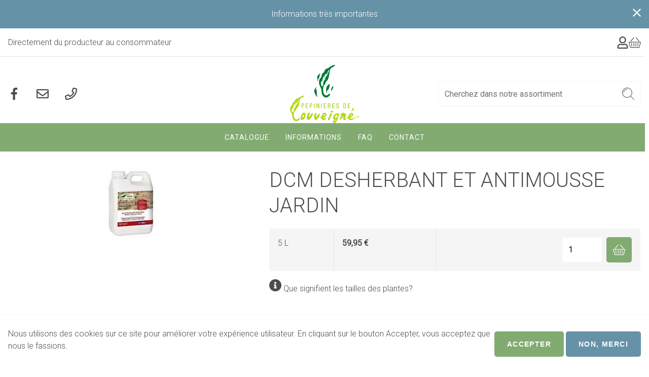

--- FILE ---
content_type: text/html; charset=UTF-8
request_url: https://www.pepinieresdelouveigne.be/dcm-desherbant-et-antimousse-jardin
body_size: 8689
content:
<!DOCTYPE html>
<html lang="fr" dir="ltr">
  <head>
    <meta charset="utf-8" />
<noscript><style>form.antibot * :not(.antibot-message) { display: none !important; }</style>
</noscript><script async src="https://www.googletagmanager.com/gtag/js?id=UA-45695603-1"></script>
<script>window.dataLayer = window.dataLayer || [];function gtag(){dataLayer.push(arguments)};gtag("js", new Date());gtag("set", "developer_id.dMDhkMT", true);gtag("config", "UA-45695603-1", {"groups":"default","anonymize_ip":true,"page_placeholder":"PLACEHOLDER_page_path"});</script>
<meta name="Generator" content="Drupal 10 (https://www.drupal.org); Commerce 2" />
<meta name="MobileOptimized" content="width" />
<meta name="HandheldFriendly" content="true" />
<meta name="viewport" content="width=device-width, initial-scale=1.0" />
<link rel="icon" href="/themes/custom/pdl/favicon.ico" type="image/vnd.microsoft.icon" />
<link rel="canonical" href="https://www.pepinieresdelouveigne.be/dcm-desherbant-et-antimousse-jardin" />
<link rel="shortlink" href="https://www.pepinieresdelouveigne.be/product/27" />

    <title>DCM DESHERBANT ET ANTIMOUSSE JARDIN | Pépinières De Louveigné</title>
    <link rel="stylesheet" media="all" href="/sites/default/files/css/css_zX9v0BJ_vCEcPcu_X4ue8M-wb5gNeueDDHfJIKspu1A.css?delta=0&amp;language=fr&amp;theme=pdl&amp;include=[base64]" />
<link rel="stylesheet" media="all" href="/sites/default/files/css/css_-WDSDS_d86Cs3ORph27g5fb55rSkUjVHPMdHCK-jMWM.css?delta=1&amp;language=fr&amp;theme=pdl&amp;include=[base64]" />

    
  </head>
  <body class="layout-no-sidebars">
        <a href="#main-content" class="visually-hidden focusable">
      Aller au contenu principal
    </a>
    
      <div class="dialog-off-canvas-main-canvas" data-off-canvas-main-canvas>
    






<div  class="layout-container">
                      <div class="region region--hellobar">
    








<div id="hellobar-bar"  id="block-views-block-content-recent-block-2" class="hellobar closable hidden views-element-container">
    <div  class="hellobar__content__wrapper">
              


<div id="content_recent"   id="content_recent" class="view js-view-dom-id-e7de16edac26b720ca6f5c9149e71b3a87e7cde59e23ed510e177bbce84fabd8">
  
  
  

  
  
  

  

    <div><a href="/nouvelles/informations-tres-importantes" hreflang="fr">Informations très importantes </a></div>

    

  
  

  
  
</div>


        </div>
    <div  class="hellobar__close__wrapper">
        <a href="javascript:void(0);"  class="hellobar__close__button">


<svg  class="hellobar__icon"

  
  
  >
      <use xlink:href="/themes/custom/pdl/dist/icons.svg#close"></use>
</svg>
</a>
    </div>
</div>

  </div>

            <header  class="header">
                        



<div  class="header__inner header__inner--top">

    
        

<div id="block-sloganblock">
  
    
      Directement du producteur au consommateur
  </div>




<div  id="block-login-form" role="form" class="dropdown dropdown--user-login-block">
  <a  class="dropdown__toggle dropdown__toggle--user-login-block" id="dropdown" href="#"
                                                                   data-bs-toggle="dropdown" aria-haspopup="true"
                                                                   aria-expanded="false">
    
      


<svg  class="icon icon--user-login-block"

  
  
  >
      <use xlink:href="/themes/custom/pdl/dist/icons.svg#user"></use>
</svg>

              </a>
  <div
    aria-labelledby="dropdown"  class="dropdown__menu dropdown__menu--user-login-block dropdown-menu" >
        <!-- block main container -->

<div
         class="dropdown__content dropdown__content--user-login-block" >

    <div  class="content__wrapper content__wrapper--user-login-block">
        
                <div  class="content__content content__content--user-login-block">
            
                

                <div  class="content__body content__body--user-login-block">
                            


<form  data-drupal-selector="user-login-form" data-action="/dcm-desherbant-et-antimousse-jardin?destination=/dcm-desherbant-et-antimousse-jardin" action="/antibot" method="post" id="user-login-form" accept-charset="UTF-8" class="form form--user-login-form user-login-form antibot">
			<noscript>
  <div class="antibot-no-js antibot-message antibot-message-warning">You must have JavaScript enabled to use this form.</div>
</noscript>
<div class="js-form-item form-item js-form-type-email form-item-name js-form-item-name">
      
<label for="edit-name" class="js-form-required form-required form-item__label">Courriel</label>
        



                
<input autocorrect="none" autocapitalize="none" spellcheck="false" data-drupal-selector="edit-name" type="email" id="edit-name" name="name" value="" maxlength="254" class="form-email required form-item__textfield" required="required" aria-required="true" />

        </div>
<div class="js-form-item form-item js-form-type-password form-item-pass js-form-item-pass">
      
<label for="edit-pass" class="js-form-required form-required form-item__label">Mot de passe</label>
        



                
<input data-drupal-selector="edit-pass" type="password" id="edit-pass" name="pass" maxlength="128" class="form-text required form-item__textfield" required="required" aria-required="true" />

        </div>




    
<input autocomplete="off" data-drupal-selector="form-cz3-evw3moj09-rj-zniqmvulx8qszjmgkatshll-bc" type="hidden" name="form_build_id" value="form-cz3_eVw3Moj09_RJ-zniqmvulX8qSzJmGkATShLl_Bc" class="form-item__hidden" />




    
<input data-drupal-selector="edit-user-login-form" type="hidden" name="form_id" value="user_login_form" class="form-item__hidden" />




    
<input data-drupal-selector="edit-antibot-key" type="hidden" name="antibot_key" value="" class="form-item__hidden" />
<div data-drupal-selector="edit-actions" class="form-actions js-form-wrapper form-wrapper" id="edit-actions"><a href="/user/password" class="password" data-drupal-selector="edit-preview" id="edit-preview">Mot de passe oublié ?</a>











<button  class="button button button--primary js-form-submit form-submit" aria-label="button"  class="button button--primary button js-form-submit form-submit"  data-drupal-selector="edit-submit"  type="submit"  id="edit-submit"  name="op"  value="Se connecter" >

      Se connecter
  
</button>


</div>

	</form>

<h5  class="item_list__heading item_list__heading--user-links">
      Pas encore de compte?
      </h5>

<ul  class="ul ul--user-links">
  
<li  class="list-item">
      


                          <a href="/user/register" title="Créer un nouveau compte utilisateur." class="create-account-link __link button">              


                  Enregistrer

          </a>
        </li>
</ul>

                      </div>
                    </div>

    </div>
</div>
    </div>
</div>



<div id="block-pdl-shopping-cart">
  
    
      
<div  class="cart-block cart--cart-block">
    
<a
   class="link"
    href="/cart"
>
  
            


<svg  class="icon icon--header icon--tool icon--cart"

  
  
  >
      <use xlink:href="/themes/custom/pdl/dist/icons.svg#shopping-cart"></use>
</svg>
                             <span  class="cart-block__content">Panier</span>
            
        </a>

</div>

  </div>


    
</div>




                                



<div  class="header__inner header__inner--primary">

    
        
<nav role="navigation" aria-labelledby="block-social-menu" id="block-social">
            
  <h3 class="visually-hidden" id="block-social-menu">Social</h3>
  

        



    
                
    
<ul  class="inline-menu inline-menu--social">
  
    
      
<li  class="inline-menu__item">
  

                      
          <a href="https://www.facebook.com/P%C3%A9pini%C3%A8res-de-Louveign%C3%A9-401614783586530" class="inline-menu__link">              
                  


<svg  class="icon icon--tool"

  
      aria-labelledby="title-facebook"
  
  >
      <title id="title-facebook">Facebook</title>
      <use xlink:href="/themes/custom/pdl/dist/icons.svg#facebook"></use>
</svg>

                                      </a>


              </li>
    
      
<li  class="inline-menu__item">
  

                      
          <a href="mailto:info@pepinieresdelouveigne.be" class="inline-menu__link">              
                  


<svg  class="icon icon--tool"

  
      aria-labelledby="title-envelope"
  
  >
      <title id="title-envelope">Envelope</title>
      <use xlink:href="/themes/custom/pdl/dist/icons.svg#envelope"></use>
</svg>

                                      </a>


              </li>
    
      
<li  class="inline-menu__item">
  

                      
          <a href="tel::+3243608098" class="inline-menu__link">              
                  


<svg  class="icon icon--tool"

  
      aria-labelledby="title-phone"
  
  >
      <title id="title-phone">Phone</title>
      <use xlink:href="/themes/custom/pdl/dist/icons.svg#phone"></use>
</svg>

                                      </a>


              </li>
      </ul>
  

  </nav>


<div   id="block-branding" class="block-branding">
      <a href="/" title="Home" rel="home">
              <div  class="block-branding__logo">
        <img src="/themes/custom/pdl/images/logo.svg" alt="Home"/>
        </div>
              
    </a>
  </div>


<nav role="navigation" aria-labelledby="block-main-menu-menu" id="block-main-menu">
            
  <h3 class="visually-hidden" id="block-main-menu-menu">Navigation principale</h3>
  

        



<a href="#main-nav-offcanvas" id="toggle-expand" class="toggle-expand" data-bs-toggle="offcanvas">
    <span class="toggle-expand__open">
      


<svg  class="toggle-expand__icon"

  
  
  >
      <use xlink:href="/themes/custom/pdl/dist/icons.svg#menu"></use>
</svg>
        <span class="toggle-expand__text">Main Menu</span>
    </span>
    
    <span class="toggle-expand__text">Main Menu</span>
</a>
<div id="main-nav" class="main-nav">

    



<div  class="offcanvas offcanvas--main-nav offcanvas__end"  tabindex="-1" id="main-nav-offcanvas" role="dialog" aria-labelledby="main-nav-offcanvasLabel" style="visibility: visible;" aria-modal="true" role="dialog">

            <div  class="offcanvas__header offcanvas__header--main-nav">

                
<h5  class="offcanvas__title">
      
      </h5>
                <a    class="offcanvas__close offcanvas__close--main-nav" data-bs-dismiss="offcanvas" aria-label="Close">
                    


<svg  class="icon icon--offcanvas"

  
  
  >
      <use xlink:href="/themes/custom/pdl/dist/icons.svg#close"></use>
</svg>
                </a>
            </div>
            <div  class="offcanvas__body offcanvas__body--main-nav">
                
        



    
                          
    
<ul  class="main-menu">
  
    
      
<li  class="main-menu__item">
  

                      
          <a href="/catalogue" class="main-menu__link" data-drupal-link-system-path="catalogue">                            

                  Catalogue
                        </a>


              </li>
    
      
<li  class="main-menu__item main-menu__item--with-sub">
  

                      
          <a href="/informations" class="main-menu__link main-menu__link--with-sub" data-drupal-link-system-path="node/8">                            

                  Informations
                        </a>


            
          


<svg  class="expand-sub"

  
  
  >
      <use xlink:href="/themes/custom/pdl/dist/icons.svg#chevron-down"></use>
</svg>

              
                                    
    
<ul  class="main-menu main-menu--sub main-menu--sub-1">
  
    
      
<li  class="main-menu__item main-menu__item--sub main-menu__item--sub-1">
  

                      
          <a href="/node/25" class="main-menu__link main-menu__link--sub main-menu__link--sub-1" data-drupal-link-system-path="node/25">                            

                  Arbres fruitiers
                        </a>


              </li>
    
      
<li  class="main-menu__item main-menu__item--sub main-menu__item--sub-1">
  

                      
          <a href="/commandes" class="main-menu__link main-menu__link--sub main-menu__link--sub-1" data-drupal-link-system-path="node/23">                            

                  Commandes
                        </a>


              </li>
    
      
<li  class="main-menu__item main-menu__item--sub main-menu__item--sub-1">
  

                      
          <a href="/stock-fruitiers" class="main-menu__link main-menu__link--sub main-menu__link--sub-1" data-drupal-link-system-path="node/22">                            

                  Stock Fruitiers
                        </a>


              </li>
      </ul>
  
        </li>
    
      
<li  class="main-menu__item">
  

                      
          <a href="/faq" class="main-menu__link" data-drupal-link-system-path="faq">                            

                  FAQ
                        </a>


              </li>
    
      
<li  class="main-menu__item">
  

                      
          <a href="/contact" class="main-menu__link" data-drupal-link-system-path="contact/feedback">                            

                  Contact
                        </a>


              </li>
      </ul>
  
                </div>
</div>



</div>




  </nav>


<div class="views-exposed-form" data-drupal-selector="views-exposed-form-products-products-page-2" id="block-exposed-form-products-products">
  
    
      
<form  action="/catalogus/all" method="get" id="views-exposed-form-products-products-page-2" accept-charset="UTF-8" class="form form--search form--views-exposed-form-products-products-page-2">
			<div class="js-form-item form-item js-form-type-search-api-autocomplete form-item-search-api-fulltext js-form-item-search-api-fulltext form-no-label">
        



                
<input placeholder="Cherchez dans notre assortiment" data-drupal-selector="edit-search-api-fulltext" data-search-api-autocomplete-search="products_products" class="form-autocomplete form-text form-item__textfield" data-autocomplete-path="/search_api_autocomplete/products_products?display=page_2&amp;&amp;filter=search_api_fulltext" type="text" id="edit-search-api-fulltext" name="search_api_fulltext" value="" maxlength="128" />

        </div>
<div data-drupal-selector="edit-actions" class="form-actions js-form-wrapper form-wrapper" id="edit-actions--3">


                    








<button  class="button button--icon button--icon-only js-form-submit form-submit" aria-label="button"  data-drupal-selector="edit-submit-products-products"  type="submit"  id="edit-submit-products-products"  value=""  class="button js-form-submit form-submit" >
    


<svg  class="button__icon button__icon--icon button__icon--icon-only"

  
  
  >
      <use xlink:href="/themes/custom/pdl/dist/icons.svg#search"></use>
</svg>

      
  
</button>


</div>


	</form>

  </div>


    
</div>



                            </header>
          
      
      
      
                  <div  class="main main--product">
        <a id="main-content" tabindex="-1"></a>
                        <main role="main"  class="main-content main-content--product">                   <div class="region region--content">
    

<div id="block-pdl-messages">
  
    
      <div data-drupal-messages-fallback class="hidden"></div>
  </div>


<div id="block-pdl-content">
  
    
      

<div  class="product product--default">
    <div  class="product__side product__side--default">
        <div  class="product__images product__images--default">

                              <a href="/sites/default/files/products/aadeantimousj_1.jpg"><img src="/sites/default/files/styles/large/public/products/aadeantimousj_1.jpg?itok=EbCoWTMB" width="140" height="140" alt="DCM DESHERBANT ET ANTIMOUSSE JARDIN" title="DCM DESHERBANT ET ANTIMOUSSE JARDIN" loading="lazy" />

</a>


                    </div>


    </div>
    <div  class="product__main product__main--default">


        
<h1  class="h1 h1--product">
      DCM DESHERBANT ET ANTIMOUSSE JARDIN
      </h1>


        


        <div  class="product__variations product__variations--default">
                            

    <table class="table">
                    <tr class="table__row">


  
                <td class="table__cell">
              


<div class="field field--commerce_product_variation field--attribute_size field--hidden field--entity_reference">
                                        5 L
                        </div>          </td>
        
                <td class="table__cell">
              


<div class="field field--commerce_product_variation field--price field--hidden field--commerce_price">
                                        59,95 €
                        </div>          </td>
        
        
                <td class="table__cell">
              
  


<form  data-drupal-selector="commerce-order-item-variation-cart-form-form-commerce-product-variation-42677-2" action="/dcm-desherbant-et-antimousse-jardin" method="post" id="commerce-order-item-variation-cart-form-form-commerce-product-variation-42677--2" accept-charset="UTF-8" class="form form--add-to-cart form--add-to-cart- commerce-order-item-variation-cart-form-form-commerce-product-variation-42677 commerce-order-item-variation-cart-form-form">
			



    
<input autocomplete="off" data-drupal-selector="form-rhmompsqnxwrf7asgpaysmfqyucfqg8olq9aef8ib2k" type="hidden" name="form_build_id" value="form-rHMOMPSqnXWrF7aSGpaysMFqYucFqg8OLq9aEF8iB2k" class="form-item__hidden" />




    
<input data-drupal-selector="edit-commerce-order-item-variation-cart-form-form-commerce-product-variation-42677-2" type="hidden" name="form_id" value="commerce_order_item_variation_cart_form_form_commerce_product_variation_42677" class="form-item__hidden" />
<div class="field--type-decimal field--name-quantity field--widget-commerce-quantity js-form-wrapper form-wrapper" data-drupal-selector="edit-quantity-wrapper" id="edit-quantity-wrapper--2">      <div class="js-form-item form-item js-form-type-number form-item-quantity-0-value js-form-item-quantity-0-value">
      
<label for="edit-quantity-0-value--2" class="form-item__label">Quantité</label>
        



                
<input data-drupal-selector="edit-quantity-0-value" type="number" id="edit-quantity-0-value--2" name="quantity[0][value]" value="1" step="1" min="1" placeholder="" class="form-number form-item__textfield" />

        </div>

  </div>
<div data-drupal-selector="edit-actions" class="form-actions js-form-wrapper form-wrapper" id="edit-actions--2">


                    








<button  class="button button--icon button--icon-only button--add-to-cart button--primary js-form-submit form-submit" aria-label="button"  class="button--add-to-cart button button--primary js-form-submit form-submit"  data-drupal-selector="edit-submit"  type="submit"  id="edit-submit--2"  name="op"  value="" >
    


<svg  class="button__icon button__icon--icon button__icon--icon-only"

  
  
  >
      <use xlink:href="/themes/custom/pdl/dist/icons.svg#shopping-cart"></use>
</svg>

      
  
</button>


</div>

	</form>

          </td>
        
</tr>
            </table>






                                     


<a data-bs-toggle="modal"
   href="#helpModal">                     


<svg  class="icon"

  
  
  >
      <use xlink:href="/themes/custom/pdl/dist/icons.svg#info-circle"></use>
</svg>
                     
<a
   class="link"
      data-bs-toggle="modal"
    href="#helpModal"
>
      Que signifient les tailles des plantes?
  </a>
                 </a>


<!-- Modal -->

<div class="modal fade" id="helpModal" role="dialog" aria-labelledby="helpModalLabel" aria-hidden="true">
    <div  class="modal__dialog modal-dialog" role="document">
        <div  class="modal__content">
            <div  class="modal__header">

                
<h4  class="modal__title">
      Que signifient les tailles des plantes?
      </h4>
                <button type="button"  class="modal__close" data-bs-dismiss="modal" aria-label="Close">
                    


<svg  class="icon icon--modal"

  
  
  >
      <use xlink:href="/themes/custom/pdl/dist/icons.svg#close"></use>
</svg>
                </button>
            </div>
            <div  class="modal__body">
                                     


<div id="faq"   id="faq" class="view">
  
  
  

  
  
  

  

    <div>



<div  data-history-node-id="29" class="node node--29 node--type-faq node--promoted node-- node--view-mode-token">

  
      <h2>
      <a href="/node/29" rel="bookmark"><span>Que signifient les tailles des plantes?</span>
</a>
    </h2>
    

  <div  class="node__content node__content--29 node__content--type-faq node__content--promoted node__content-- node__content--view-mode-token">
        
          <div class="node__body"><table class="table"><tbody><tr><td colspan="2"><strong>CODE</strong></td>
			<td colspan="2"><strong>CODE</strong></td>
		</tr><tr><td>Arb</td>
			<td>Arbuste</td>
			<td>1/0</td>
			<td>Semis d'un an</td>
		</tr><tr><td>RN</td>
			<td>Plante fournie à racines nues</td>
			<td>1/1 ou 1+1</td>
			<td>Semis 1 an + transplanté 1 an</td>
		</tr><tr><td>Bal</td>
			<td>Baliveau =Arbre en formation avec branche depuis le bas</td>
			<td>½  ou 1+2</td>
			<td>Semis 1an  + transplanté 2 ans</td>
		</tr><tr><td>CO</td>
			<td>Plante en conteneur souple</td>
			<td>2/1 ou 2+1</td>
			<td>Semis 2 ans + transplanté 1 an</td>
		</tr><tr><td>Ha</td>
			<td>Plante pour haie</td>
			<td>8-10</td>
			<td>Circonférence en cm du tronc(HT) à 1 m du sol</td>
		</tr><tr><td>HT</td>
			<td>Arbre Haute tige à tronc  de 2 m de haut.</td>
			<td>50-60</td>
			<td>Hauteur de la plante en cm</td>
		</tr><tr><td>1/2 T</td>
			<td>Arbre Demi-tige à tronc de 1,50-1.60m.</td>
			<td>syn.</td>
			<td>synonyme</td>
		</tr><tr><td>MO</td>
			<td>Plante fournie avec une motte</td>
			<td>6-8</td>
			<td>Circonférence en cm du tronc(HT) à 1 m du sol</td>
		</tr><tr><td>MO / CO</td>
			<td>Motte ou conteneur selon la disponibilité</td>
			<td>8-10</td>
			<td>Circonférence en cm du tronc(HT) à 1 m du sol</td>
		</tr><tr><td>F.</td>
			<td>= Feuilles</td>
			<td>10-12</td>
			<td>Circonférence en cm du tronc(HT) à 1 m du sol</td>
		</tr><tr><td>Fl.</td>
			<td>= Fleurs</td>
			<td>14-16</td>
			<td>Circonférence en cm du tronc(HT) à 1 m du sol</td>
		</tr><tr><td>Fr.</td>
			<td>= Fruits</td>
			<td>MOGR</td>
			<td>Motte grillagée</td>
		</tr><tr><td>(4-5)</td>
			<td>=Floraison en avril-mai</td>
			<td> </td>
			<td> </td>
		</tr><tr><td>P9</td>
			<td>Plante fournie en pot de 9*9*10 cm</td>
			<td> </td>
			<td> </td>
		</tr></tbody></table></div>
    
    </div>

  </div>
</div>

    

  
  

  
  
</div>

                             </div>
            <div  class="modal__footer">
                <button type="button" class="button" data-bs-dismiss="modal">Fermer</button>

            </div>
        </div>
    </div>
</div>

        </div>
    </div>
    <div  class="product__properties product__properties--default">
        
<div  id="properties">
    <h2>Propriétés</h2>
      

    
<div class="field field--commerce_product field--field_category field--inline field--entity_reference field--multiple">
    
            <div class="field__label field__label--commerce_product field__label--field_category field__label--inline field__label--entity_reference field__label--multiple">Categorie</div>
                    <div  class="field__items field__items--commerce_product field__items--field_category field__items--inline field__items--entity_reference field__items--multiple">
                            <div class="field__item field__item--commerce_product field__item--field_category field__item--inline field__item--entity_reference field__item--multiple"><a href="/phytopharmacie" hreflang="fr">Phytopharmacie</a></div>
                            </div>
        
    </div>
  </div>


    </div>
    
    
</div>


</div>

  </div>

  </div>

                </main>
    </div>
            
    <footer  class="footer">
        
                
                


    <div  class="footer__inner footer__inner--primary">

                


<!-- block main container -->

<div
         id="block-footer-contact" class="block block--footer block--block-footer-contact" >

    <div  class="block__wrapper block__wrapper--footer block__wrapper--block-footer-contact">
        
        


                
<h3  class="block__title block__title--footer block__title--block-footer-contact">
      Contact
      </h3>

                <div  class="block__content block__content--footer block__content--block-footer-contact">
            
                

                <div  class="block__body block__body--footer block__body--block-footer-contact">
                    
        



                        <div><p>Rue de La Gendarmerie 38<br />
4141 Louveigné<br />
Belgique</p>

<p>TVA:BE0761829387</p>

<p>E: info@pepinieresdelouveigne.be<br />
T:+32 (0)4 360 80 98<br />
F:+32 (0)4 360 93 81</p>

<p><img alt="" src="/sites/default/files/certificates/logos.jpg" /></p>
</div>
            
                    </div>
                    </div>

    </div>
</div>



<!-- block main container -->

<div
         id="block-footer-hours" class="block block--footer block--block-footer-hours" >

    <div  class="block__wrapper block__wrapper--footer block__wrapper--block-footer-hours">
        
        


                
<h3  class="block__title block__title--footer block__title--block-footer-hours">
      Horaire actuel
      </h3>

                <div  class="block__content block__content--footer block__content--block-footer-hours">
            
                

                <div  class="block__body block__body--footer block__body--block-footer-hours">
                    
        



                        <div><p>lundi:         8-12h et 13-17h<br />mardi :     8-12h et 13-17h<br />mercredi:   8-12h et 13-17h<br />jeudi:         Fermé <br />vendredi:   9-12h et 13-17h<br />samedi:     9-12h</p><p>dimanche: Fermé</p></div>
            
                    </div>
                    </div>

    </div>
</div>

<nav role="navigation" aria-labelledby="block-categories-menu" id="block-categories">
      
  <h3 id="block-categories-menu">Catégories</h3>
  

        



    
                          
    
<ul  class="menu menu--categories">
  
    
      
<li  class="menu menu--categories__item">
  

                      
          <a href="/arbres-pour-haies" class="menu menu--categories__link" data-drupal-link-system-path="taxonomy/term/520">                            

                  Arbres pour haies
                        </a>


              </li>
    
      
<li  class="menu menu--categories__item">
  

                      
          <a href="/arbres" class="menu menu--categories__link" data-drupal-link-system-path="taxonomy/term/509">                            

                  Arbres
                        </a>


              </li>
    
      
<li  class="menu menu--categories__item">
  

                      
          <a href="/arbustes-couvre-sol" class="menu menu--categories__link" data-drupal-link-system-path="taxonomy/term/516">                            

                  Arbustes couvre-sol
                        </a>


              </li>
    
      
<li  class="menu menu--categories__item">
  

                      
          <a href="/arbustes-pour-haies" class="menu menu--categories__link" data-drupal-link-system-path="taxonomy/term/517">                            

                  Arbustes pour haies
                        </a>


              </li>
    
      
<li  class="menu menu--categories__item">
  

                      
          <a href="/arbustes" class="menu menu--categories__link" data-drupal-link-system-path="taxonomy/term/508">                            

                  Arbustes
                        </a>


              </li>
    
      
<li  class="menu menu--categories__item">
  

                      
          <a href="/arbustes-terre-de-bruyere" class="menu menu--categories__link" data-drupal-link-system-path="taxonomy/term/510">                            

                  Arbustes terre de bruyère
                        </a>


              </li>
    
      
<li  class="menu menu--categories__item">
  

                      
          <a href="/bambous" class="menu menu--categories__link" data-drupal-link-system-path="taxonomy/term/519">                            

                  Bambous
                        </a>


              </li>
    
      
<li  class="menu menu--categories__item">
  

                      
          <a href="/coniferes" class="menu menu--categories__link" data-drupal-link-system-path="taxonomy/term/506">                            

                  Conifères
                        </a>


              </li>
    
      
<li  class="menu menu--categories__item">
  

                      
          <a href="/fruitiers" class="menu menu--categories__link" data-drupal-link-system-path="taxonomy/term/513">                            

                  Fruitiers
                        </a>


              </li>
    
      
<li  class="menu menu--categories__item">
  

                      
          <a href="/graminees" class="menu menu--categories__link" data-drupal-link-system-path="taxonomy/term/518">                            

                  Graminées
                        </a>


              </li>
    
      
<li  class="menu menu--categories__item">
  

                      
          <a href="/grimpantes" class="menu menu--categories__link" data-drupal-link-system-path="taxonomy/term/514">                            

                  Grimpantes
                        </a>


              </li>
    
      
<li  class="menu menu--categories__item">
  

                      
          <a href="/materiel" class="menu menu--categories__link" data-drupal-link-system-path="taxonomy/term/507">                            

                  Matériel
                        </a>


              </li>
    
      
<li  class="menu menu--categories__item">
  

                      
          <a href="/phytopharmacie" class="menu menu--categories__link" data-drupal-link-system-path="taxonomy/term/512">                            

                  Phytopharmacie
                        </a>


              </li>
    
      
<li  class="menu menu--categories__item">
  

                      
          <a href="/rosiers" class="menu menu--categories__link" data-drupal-link-system-path="taxonomy/term/515">                            

                  Rosiers
                        </a>


              </li>
    
      
<li  class="menu menu--categories__item">
  

                      
          <a href="/vivaces" class="menu menu--categories__link" data-drupal-link-system-path="taxonomy/term/511">                            

                  Vivaces
                        </a>


              </li>
      </ul>
  

  </nav>

    
    </div>

      
          
                


    <div  class="footer__inner footer__inner--bottom">

                

<div id="block-copyrightblock">
  
    
      © 2026 Pépinières De Louveigné
  </div>

<nav role="navigation" aria-labelledby="block-footer-menu-menu" id="block-footer-menu">
            
  <h3 class="visually-hidden" id="block-footer-menu-menu">Pied de page</h3>
  

        



    
                
    
<ul  class="menu menu--footer">
  
    
      
<li  class="menu__item">
  

                      
          <a href="/conditions-de-vente" class="menu__link" data-drupal-link-system-path="node/19">                            

                  Conditions de vente
                        </a>


              </li>
    
      
<li  class="menu__item">
  

                      
          <a href="/contact" class="menu__link" data-drupal-link-system-path="contact">                            

                  Contact
                        </a>


              </li>
      </ul>
  

  </nav>


<div id="block-jolux-signature-block">
  
    
      Website by <a href="https://www.jolux-webdesign.be" class="jolux-sig">Jolux Webdesign</a>
  </div>

    
    </div>

            </footer>

</div>

  </div>

    
    <script type="application/json" data-drupal-selector="drupal-settings-json">{"path":{"baseUrl":"\/","scriptPath":null,"pathPrefix":"","currentPath":"product\/27","currentPathIsAdmin":false,"isFront":false,"currentLanguage":"fr"},"pluralDelimiter":"\u0003","suppressDeprecationErrors":true,"ajaxPageState":{"libraries":"antibot\/antibot.form,commerce_cart\/cart_block,eu_cookie_compliance\/eu_cookie_compliance_bare,google_analytics\/google_analytics,pdl\/global,search_api_autocomplete\/search_api_autocomplete,system\/base,verdesoft_emulsify\/bootstrap-native,verdesoft_emulsify\/global,verdesoft_emulsify\/hellobar,verdesoft_emulsify\/main-menu,verdesoft_emulsify\/sprite,views\/views.module","theme":"pdl","theme_token":null},"ajaxTrustedUrl":{"form_action_p_pvdeGsVG5zNF_XLGPTvYSKCf43t8qZYSwcfZl2uzM":true,"\/catalogus\/all":true},"google_analytics":{"account":"UA-45695603-1","trackOutbound":true,"trackMailto":true,"trackTel":true,"trackDownload":true,"trackDownloadExtensions":"7z|aac|arc|arj|asf|asx|avi|bin|csv|doc(x|m)?|dot(x|m)?|exe|flv|gif|gz|gzip|hqx|jar|jpe?g|js|mp(2|3|4|e?g)|mov(ie)?|msi|msp|pdf|phps|png|ppt(x|m)?|pot(x|m)?|pps(x|m)?|ppam|sld(x|m)?|thmx|qtm?|ra(m|r)?|sea|sit|tar|tgz|torrent|txt|wav|wma|wmv|wpd|xls(x|m|b)?|xlt(x|m)|xlam|xml|z|zip"},"eu_cookie_compliance":{"cookie_policy_version":"1.0.0","popup_enabled":true,"popup_agreed_enabled":false,"popup_hide_agreed":false,"popup_clicking_confirmation":false,"popup_scrolling_confirmation":false,"popup_html_info":"\u003Cdiv role=\u0022alertdialog\u0022 aria-labelledby=\u0022popup-text\u0022  class=\u0022eu-cookie-compliance-banner eu-cookie-compliance-banner-info eu-cookie-compliance-banner--opt-in\u0022\u003E\n  \u003Cdiv class=\u0022popup-content info eu-cookie-compliance-content\u0022\u003E\n    \u003Cdiv id=\u0022popup-text\u0022 class=\u0022eu-cookie-compliance-message\u0022\u003E\n      \u003Cp\u003ENous utilisons des cookies sur ce site pour am\u00e9liorer votre exp\u00e9rience utilisateur. En cliquant sur le bouton Accepter, vous acceptez que nous le fassions.\u003C\/p\u003E\n          \u003C\/div\u003E\n\n    \n    \u003Cdiv id=\u0022popup-buttons\u0022 class=\u0022eu-cookie-compliance-buttons\u0022\u003E\n      \u003Cbutton type=\u0022button\u0022 class=\u0022agree-button eu-cookie-compliance-secondary-button button button--primary\u0022\u003EAccepter\u003C\/button\u003E\n              \u003Cbutton type=\u0022button\u0022 class=\u0022decline-button eu-cookie-compliance-default-button button\u0022\u003ENon, merci\u003C\/button\u003E\n          \u003C\/div\u003E\n  \u003C\/div\u003E\n\u003C\/div\u003E","use_mobile_message":false,"mobile_popup_html_info":"\u003Cdiv role=\u0022alertdialog\u0022 aria-labelledby=\u0022popup-text\u0022  class=\u0022eu-cookie-compliance-banner eu-cookie-compliance-banner-info eu-cookie-compliance-banner--opt-in\u0022\u003E\n  \u003Cdiv class=\u0022popup-content info eu-cookie-compliance-content\u0022\u003E\n    \u003Cdiv id=\u0022popup-text\u0022 class=\u0022eu-cookie-compliance-message\u0022\u003E\n      \n          \u003C\/div\u003E\n\n    \n    \u003Cdiv id=\u0022popup-buttons\u0022 class=\u0022eu-cookie-compliance-buttons\u0022\u003E\n      \u003Cbutton type=\u0022button\u0022 class=\u0022agree-button eu-cookie-compliance-secondary-button button button--primary\u0022\u003EAccepter\u003C\/button\u003E\n              \u003Cbutton type=\u0022button\u0022 class=\u0022decline-button eu-cookie-compliance-default-button button\u0022\u003ENon, merci\u003C\/button\u003E\n          \u003C\/div\u003E\n  \u003C\/div\u003E\n\u003C\/div\u003E","mobile_breakpoint":768,"popup_html_agreed":false,"popup_use_bare_css":true,"popup_height":"auto","popup_width":"100%","popup_delay":1000,"popup_link":"\/privacy","popup_link_new_window":false,"popup_position":false,"fixed_top_position":true,"popup_language":"fr","store_consent":false,"better_support_for_screen_readers":false,"cookie_name":"","reload_page":false,"domain":"","domain_all_sites":false,"popup_eu_only":false,"popup_eu_only_js":false,"cookie_lifetime":100,"cookie_session":0,"set_cookie_session_zero_on_disagree":0,"disagree_do_not_show_popup":false,"method":"opt_in","automatic_cookies_removal":true,"allowed_cookies":"","withdraw_markup":"\u003Cbutton type=\u0022button\u0022 class=\u0022eu-cookie-withdraw-tab\u0022\u003EPrivacy-instellingen\u003C\/button\u003E\n\u003Cdiv aria-labelledby=\u0022popup-text\u0022 class=\u0022eu-cookie-withdraw-banner\u0022\u003E\n  \u003Cdiv class=\u0022popup-content info eu-cookie-compliance-content\u0022\u003E\n    \u003Cdiv id=\u0022popup-text\u0022 class=\u0022eu-cookie-compliance-message\u0022 role=\u0022document\u0022\u003E\n      \u003Cp\u003EWe use cookies on this site to enhance your user experience.\u003C\/p\u003E\u003Cp\u003EYou have given your consent for us to set cookies.\u003C\/p\u003E\n    \u003C\/div\u003E\n    \u003Cdiv id=\u0022popup-buttons\u0022 class=\u0022eu-cookie-compliance-buttons\u0022\u003E\n      \u003Cbutton type=\u0022button\u0022 class=\u0022eu-cookie-withdraw-button \u0022\u003EWithdraw consent\u003C\/button\u003E\n    \u003C\/div\u003E\n  \u003C\/div\u003E\n\u003C\/div\u003E","withdraw_enabled":false,"reload_options":0,"reload_routes_list":"","withdraw_button_on_info_popup":false,"cookie_categories":[],"cookie_categories_details":[],"enable_save_preferences_button":true,"cookie_value_disagreed":"0","cookie_value_agreed_show_thank_you":"1","cookie_value_agreed":"2","containing_element":"body","settings_tab_enabled":false,"olivero_primary_button_classes":"","olivero_secondary_button_classes":"","close_button_action":"close_banner","open_by_default":true,"modules_allow_popup":true,"hide_the_banner":false,"geoip_match":true},"field_group":{"html_element":{"mode":"default","context":"view","settings":{"classes":"","show_empty_fields":false,"id":"properties","element":"div","show_label":true,"label_element":"h2","label_element_classes":"","attributes":"","effect":"none","speed":"fast"}}},"search_api_autocomplete":{"products_products":{"auto_submit":true}},"antibot":{"forms":{"user-login-form":{"id":"user-login-form","key":"OkBKxkfmn4ANERndzBvh7dvvZVjUpHduRb7hMgT66kc"}}},"hellobar":{"id":"6"},"user":{"uid":0,"permissionsHash":"48e3e8b0316494f883d3c9a43e0273d286c0ee869ea4503563e3ef62dbf4ddb2"}}</script>
<script src="/sites/default/files/js/js_MiZPuFQr93DMs5ctsr6vs2ywNwvuojTGz_BmpLeisso.js?scope=footer&amp;delta=0&amp;language=fr&amp;theme=pdl&amp;include=[base64]"></script>
<script src="/modules/contrib/eu_cookie_compliance/js/eu_cookie_compliance.min.js?v=10.1.6" defer></script>
<script src="/themes/contrib/verdesoft_emulsify/components/01-atoms/images/icons/svgxuse.min.js?sy77fv" defer></script>
<script src="https://cdn.jsdelivr.net/npm/bootstrap.native@4.2.0/dist/bootstrap-native.min.js"></script>
<script src="/sites/default/files/js/js_HV-U12IJL5q63IsX5VdFEh7uDRe7OdT7Z3tDxVeyTO0.js?scope=footer&amp;delta=4&amp;language=fr&amp;theme=pdl&amp;include=[base64]"></script>

  </body>
</html>


--- FILE ---
content_type: text/css
request_url: https://www.pepinieresdelouveigne.be/sites/default/files/css/css_-WDSDS_d86Cs3ORph27g5fb55rSkUjVHPMdHCK-jMWM.css?delta=1&language=fr&theme=pdl&include=eJx1kNtyAyEIhl_IxEdy0GU3NCoWMJ19-7rZ9KIZcwPMx_EnsaD_-u4ou9uYt4wBKuTdKKl_B053NSw-gqJ7oCyovFrA0rPSuvstc4Ts2pL_QuwhMd8JhystE9SEfgZDBJnO1CZk00xkNjWBdqlg9Bg1hD_qn_ZaeOkZXTrkUTWUoeF66gydTr5Ib4M24U1Q9YQGMUIcrYog6RagUYBu_DwVDf0HPruwANVLwdr_7VtZygCloAzdCcT8YULMnO4OqlFk8y9_Vk9m3zAfL5ZfY6mxnw
body_size: 12022
content:
@import url(https://fonts.googleapis.com/css2?family=Roboto:ital,wght@0,300;0,400;1,300&display=swap);
/* @license GNU-GPL-2.0-or-later https://www.drupal.org/licensing/faq */
:root{--c-text:#333;--c-text-muted:#888;--c-text-inverse:#fff;--c-border:#ccc;--c-heading:#666;--c-bg:#fff;--c-body-bg:#fff;--c-primary:#519cd9;--c-secondary:#85b169;--c-accent:#610c63;--c-highlight:#ccc;--c-highlight-high:#f6f6f6;--c-muted:#f2f2f2;--c-warning:#f9fb93;--c-error:#fbe3e4;--c-message:#cfefc2;--c-info:#cce5ff;--c-backdrop:#111;--c-link:#519cd9;--c-link-hover:#3c90d4;--c-hellobar-bg:#519cd9;--c-hellobar-text:#fff;--c-hellobar-link:currentColor;--c-hellobar-link-hover:currentColor;--c-header-bg:inherit;--c-header-text:inherit;--c-header-link:inherit;--c-header-link-hover:inherit;--c-content-top-bg:inherit;--c-content-top-text:inherit;--c-content-bg:inherit;--c-content-text:inherit;--c-content-bottom-bg:inherit;--c-content-bottom-text:inherit;--c-footer-bg:#85b169;--c-footer-text:#fff;--c-footer-link:inherit;--c-footer-link-hover:inherit;--c-h1-text:inherit;--c-h2-text:inherit;--c-h3-text:inherit;--c-h4-text:inherit;--c-h5-text:inherit;--c-footer-h3-text:inherit;--c-footer-h4-text:inherit;--c-footer-h5-text:inherit;--c-main-menu-link:inherit;--c-main-menu-link-hover:currentColor;--c-button-bg:#85b169;--c-button-bg-hover:#77a858;--c-button-text:#fff;--c-button-text-hover:#fff;--c-button-border:rgba(0,0,0,0);--c-button-primary-bg:#519cd9;--c-button-primary-bg-hover:#3c90d4;--c-button-primary-text:#fff;--c-button-primary-text-hover:#fff;--c-button-primary-border:rgba(0,0,0,0);--c-carousel-overlay:toRGB(#000,true)}:root [data-theme="default"]{--c-text:#333;--c-text-muted:#888;--c-text-inverse:#fff;--c-border:#ccc;--c-heading:#666;--c-bg:#fff;--c-body-bg:#fff;--c-primary:#519cd9;--c-secondary:#85b169;--c-accent:#610c63;--c-highlight:#ccc;--c-highlight-high:#f6f6f6;--c-muted:#f2f2f2;--c-warning:#f9fb93;--c-error:#fbe3e4;--c-message:#cfefc2;--c-info:#cce5ff;--c-backdrop:#111;--c-link:#519cd9;--c-link-hover:#3c90d4;--c-hellobar-bg:#519cd9;--c-hellobar-text:#fff;--c-hellobar-link:currentColor;--c-hellobar-link-hover:currentColor;--c-header-bg:inherit;--c-header-text:inherit;--c-header-link:inherit;--c-header-link-hover:inherit;--c-content-top-bg:inherit;--c-content-top-text:inherit;--c-content-bg:inherit;--c-content-text:inherit;--c-content-bottom-bg:inherit;--c-content-bottom-text:inherit;--c-footer-bg:#85b169;--c-footer-text:#fff;--c-footer-link:inherit;--c-footer-link-hover:inherit;--c-h1-text:inherit;--c-h2-text:inherit;--c-h3-text:inherit;--c-h4-text:inherit;--c-h5-text:inherit;--c-footer-h3-text:inherit;--c-footer-h4-text:inherit;--c-footer-h5-text:inherit;--c-main-menu-link:inherit;--c-main-menu-link-hover:currentColor;--c-button-bg:#85b169;--c-button-bg-hover:#77a858;--c-button-text:#fff;--c-button-text-hover:#fff;--c-button-border:rgba(0,0,0,0);--c-button-primary-bg:#519cd9;--c-button-primary-bg-hover:#3c90d4;--c-button-primary-text:#fff;--c-button-primary-text-hover:#fff;--c-button-primary-border:rgba(0,0,0,0);--c-carousel-overlay:toRGB(#000,true)}.fade{transition:opacity 0.15s linear}@media (prefers-reduced-motion:reduce){.fade{transition:none}}.fade:not(.show){opacity:0}.collapse:not(.show){display:none}.collapsing{height:0;overflow:hidden;transition:height 0.35s ease !important}.collapsing.collapse-horizontal{width:0;height:auto;transition:width 0.35s ease}@media (prefers-reduced-motion:reduce){.collapsing.collapse-horizontal{transition:none}}html{box-sizing:border-box}body{background-color:#fff;background-color:var(--c-body-bg);margin:0;padding:0;font-family:inherit;font-size:1rem;line-height:1.5rem;font-weight:inherit;line-height:1.5rem;color:#4c4c4c;color:var(--c-text)}*,*::after,*::before{box-sizing:inherit}.layout-no-sidebars #filter-expand{display:none !important}p:first-child{margin-top:0}p:last-child{margin-bottom:0}.visually-hidden{position:absolute !important;clip:rect(1px,1px,1px,1px);overflow:hidden;height:1px;width:1px;word-wrap:normal}.masonry-sizer{width:33.3%}.masonry-item{width:33.3%;height:auto;float:left;padding:1rem}.hidden,.js-hide{display:none !important}@media (min-width:720px){.mobile{display:none !important}}.sliding-popup-bottom{background:#fff;background:var(--c-bg);color:#4c4c4c;color:var(--c-text);width:100%;padding:1rem 0;border-top:1px solid #f5f5f6;border-top:1px solid var(--c-border)}.sliding-popup-bottom .popup-content,.sliding-popup-bottom .popup-text,.sliding-popup-bottom .popup-buttons,.sliding-popup-bottom .eu-cookie-compliance-content,.sliding-popup-bottom .eu-cookie-compliance-message,.sliding-popup-bottom .eu-cookie-compliance-buttons{max-width:100%;float:none}.sliding-popup-bottom .eu-cookie-compliance-content{max-width:1440px;width:100%;margin:0 auto;padding:0 1rem;display:flex;gap:1rem;flex-direction:column}@media (min-width:480px){.sliding-popup-bottom .eu-cookie-compliance-content{padding:0 1rem}}@media (min-width:1440px){.sliding-popup-bottom .eu-cookie-compliance-content{padding-left:calc(1rem + calc(-50vw + calc(1440px / 2)));padding-right:calc(1rem + calc(-50vw + calc(1440px / 2)))}}.sliding-popup-bottom .eu-cookie-compliance-content .eu-cookie-compliance-buttons .button{width:100%;margin-bottom:.5rem}.sliding-popup-bottom .eu-cookie-compliance-content .eu-cookie-compliance-buttons .button:last-child{margin-bottom:0}@media (min-width:720px){.sliding-popup-bottom .eu-cookie-compliance-content{flex-direction:row;justify-content:space-between;align-items:center}.sliding-popup-bottom .eu-cookie-compliance-content .eu-cookie-compliance-message{flex:1}.sliding-popup-bottom .eu-cookie-compliance-content .eu-cookie-compliance-buttons{margin-top:0;flex:0 1 auto}.sliding-popup-bottom .eu-cookie-compliance-content .eu-cookie-compliance-buttons .button{width:auto;margin-bottom:0}}:root{--c-text:#363732;--c-text-muted:#ccc;--c-text-inverse:#fff;--c-border:#e6e6ea;--c-heading:#717170;--c-bg:#fff;--c-body-bg:#fff;--c-primary:#82ab72;--c-secondary:#6692a7;--c-accent:#367a79;--c-highlight:#e6e6ea;--c-highlight-high:#f5f5f6;--c-muted:#fffcff;--c-warning:#f9fb93;--c-error:#fbe3e4;--c-message:#cfefc2;--c-info:#cce5ff;--c-backdrop:#111;--c-link:#82ab72;--c-link-hover:#74a162;--c-hellobar-bg:#82ab72;--c-hellobar-text:#fff;--c-hellobar-link:currentColor;--c-hellobar-link-hover:currentColor;--c-header-bg:inherit;--c-header-text:inherit;--c-header-link:inherit;--c-header-link-hover:inherit;--c-content-top-bg:inherit;--c-content-top-text:inherit;--c-content-bg:inherit;--c-content-text:inherit;--c-content-bottom-bg:inherit;--c-content-bottom-text:inherit;--c-footer-bg:#6692a7;--c-footer-text:#fff;--c-footer-link:inherit;--c-footer-link-hover:inherit;--c-h1-text:inherit;--c-h2-text:inherit;--c-h3-text:inherit;--c-h4-text:inherit;--c-h5-text:inherit;--c-footer-h3-text:inherit;--c-footer-h4-text:inherit;--c-footer-h5-text:inherit;--c-main-menu-link:inherit;--c-main-menu-link-hover:currentColor;--c-button-bg:#6692a7;--c-button-bg-hover:#59859b;--c-button-text:#fff;--c-button-text-hover:#fff;--c-button-border:rgba(0,0,0,0);--c-button-primary-bg:#82ab72;--c-button-primary-bg-hover:#74a162;--c-button-primary-text:#fff;--c-button-primary-text-hover:#fff;--c-button-primary-border:rgba(0,0,0,0);--c-carousel-overlay:0,0,0}:root [data-theme="default"]{--c-text:#363732;--c-text-muted:#ccc;--c-text-inverse:#fff;--c-border:#e6e6ea;--c-heading:#717170;--c-bg:#fff;--c-body-bg:#fff;--c-primary:#82ab72;--c-secondary:#6692a7;--c-accent:#367a79;--c-highlight:#e6e6ea;--c-highlight-high:#f5f5f6;--c-muted:#fffcff;--c-warning:#f9fb93;--c-error:#fbe3e4;--c-message:#cfefc2;--c-info:#cce5ff;--c-backdrop:#111;--c-link:#82ab72;--c-link-hover:#74a162;--c-hellobar-bg:#82ab72;--c-hellobar-text:#fff;--c-hellobar-link:currentColor;--c-hellobar-link-hover:currentColor;--c-header-bg:inherit;--c-header-text:inherit;--c-header-link:inherit;--c-header-link-hover:inherit;--c-content-top-bg:inherit;--c-content-top-text:inherit;--c-content-bg:inherit;--c-content-text:inherit;--c-content-bottom-bg:inherit;--c-content-bottom-text:inherit;--c-footer-bg:#6692a7;--c-footer-text:#fff;--c-footer-link:inherit;--c-footer-link-hover:inherit;--c-h1-text:inherit;--c-h2-text:inherit;--c-h3-text:inherit;--c-h4-text:inherit;--c-h5-text:inherit;--c-footer-h3-text:inherit;--c-footer-h4-text:inherit;--c-footer-h5-text:inherit;--c-main-menu-link:inherit;--c-main-menu-link-hover:currentColor;--c-button-bg:#6692a7;--c-button-bg-hover:#59859b;--c-button-text:#fff;--c-button-text-hover:#fff;--c-button-border:rgba(0,0,0,0);--c-button-primary-bg:#82ab72;--c-button-primary-bg-hover:#74a162;--c-button-primary-text:#fff;--c-button-primary-text-hover:#fff;--c-button-primary-border:rgba(0,0,0,0);--c-carousel-overlay:0,0,0}:root{--c-text:#4c4c4c;--c-text-muted:#717170;--c-text-inverse:#fff;--c-border:#f5f5f6;--c-heading:#363732;--c-background:#fff;--c-background-section:#f5f5f6;--c-background-dark:#363732;--c-footer-bg:#82ab72;--c-footer-text:#fff}:root [data-theme="default"]{--c-text:#4c4c4c;--c-text-muted:#717170;--c-text-inverse:#fff;--c-border:#f5f5f6;--c-heading:#363732;--c-background:#fff;--c-background-section:#f5f5f6;--c-background-dark:#363732;--c-footer-bg:#82ab72;--c-footer-text:#fff}.fade{transition:opacity 0.15s linear}@media (prefers-reduced-motion:reduce){.fade{transition:none}}.fade:not(.show){opacity:0}.collapse:not(.show){display:none}.collapsing{height:0;overflow:hidden;transition:height 0.35s ease !important}.collapsing.collapse-horizontal{width:0;height:auto;transition:width 0.35s ease}@media (prefers-reduced-motion:reduce){.collapsing.collapse-horizontal{transition:none}}html{box-sizing:border-box}body{background-color:#fff;background-color:var(--c-body-bg);margin:0;padding:0;font-family:"Roboto",sans-serif;font-size:1rem;line-height:1.5rem;font-weight:300;line-height:1.5rem;color:#4c4c4c;color:var(--c-text)}*,*::after,*::before{box-sizing:inherit}.layout-no-sidebars #filter-expand{display:none !important}p:first-child{margin-top:0}p:last-child{margin-bottom:0}.visually-hidden{position:absolute !important;clip:rect(1px,1px,1px,1px);overflow:hidden;height:1px;width:1px;word-wrap:normal}.masonry-sizer{width:33.3%}.masonry-item{width:33.3%;height:auto;float:left;padding:1rem}.hidden,.js-hide{display:none !important}@media (min-width:720px){.mobile{display:none !important}}.sliding-popup-bottom{background:#fff;background:var(--c-bg);color:#4c4c4c;color:var(--c-text);width:100%;padding:1rem 0;border-top:1px solid #f5f5f6;border-top:1px solid var(--c-border)}.sliding-popup-bottom .popup-content,.sliding-popup-bottom .popup-text,.sliding-popup-bottom .popup-buttons,.sliding-popup-bottom .eu-cookie-compliance-content,.sliding-popup-bottom .eu-cookie-compliance-message,.sliding-popup-bottom .eu-cookie-compliance-buttons{max-width:100%;float:none}.sliding-popup-bottom .eu-cookie-compliance-content{max-width:1440px;width:100%;margin:0 auto;padding:0 1rem;display:flex;gap:1rem;flex-direction:column}@media (min-width:480px){.sliding-popup-bottom .eu-cookie-compliance-content{padding:0 1rem}}@media (min-width:1440px){.sliding-popup-bottom .eu-cookie-compliance-content{padding-left:calc(1rem + calc(-50vw + calc(1440px / 2)));padding-right:calc(1rem + calc(-50vw + calc(1440px / 2)))}}.sliding-popup-bottom .eu-cookie-compliance-content .eu-cookie-compliance-buttons .button{width:100%;margin-bottom:.5rem}.sliding-popup-bottom .eu-cookie-compliance-content .eu-cookie-compliance-buttons .button:last-child{margin-bottom:0}@media (min-width:720px){.sliding-popup-bottom .eu-cookie-compliance-content{flex-direction:row;justify-content:space-between;align-items:center}.sliding-popup-bottom .eu-cookie-compliance-content .eu-cookie-compliance-message{flex:1}.sliding-popup-bottom .eu-cookie-compliance-content .eu-cookie-compliance-buttons{margin-top:0;flex:0 1 auto}.sliding-popup-bottom .eu-cookie-compliance-content .eu-cookie-compliance-buttons .button{width:auto;margin-bottom:0}}.button{cursor:pointer;display:inline-block;text-decoration:none;text-align:center;text-transform:uppercase;font-size:.875rem;border-radius:5px;font-weight:bold;letter-spacing:1.4px;line-height:1.5rem;padding:0.75rem 1.5rem;color:#fff;color:var(--c-button-text);fill:#fff;fill:var(--c-button-text);background-color:#6692a7;background-color:var(--c-button-bg);border:1px solid rgba(0,0,0,0);border:1px solid var(--c-button-border);transition:all .2s ease-in-out;margin-top:1rem}@media (prefers-reduced-motion:reduce){.button{transition:none}}.button:visited{color:#fff;color:var(--c-button-text);fill:#fff;fill:var(--c-button-text)}.button:hover{color:#fff;color:var(--c-button-text-hover);background-color:#59859b;background-color:var(--c-button-bg-hover);fill:#fff;fill:var(--c-button-text-hover)}.form-actions>.button,td>.button{margin-top:0}.button--primary{color:#fff;color:var(--c-button-primary-text);fill:#fff;fill:var(--c-button-primary-text);background-color:#82ab72;background-color:var(--c-button-primary-bg);border:1px solid rgba(0,0,0,0);border:1px solid var(--c-button-primary-border);transition:all .2s ease-in-out}@media (prefers-reduced-motion:reduce){.button--primary{transition:none}}.button--primary:visited{color:#fff;color:var(--c-button-primary-text);fill:#fff;fill:var(--c-button-primary-text)}.button--primary:hover{color:#fff;color:var(--c-button-primary-text-hover);background-color:#74a162;background-color:var(--c-button-primary-bg-hover);fill:#fff;fill:var(--c-button-primary-text-hover)}.button--large{line-height:1.5rem;padding:1.5rem 2rem}.button--icon{display:inline-flex !important;align-self:center;align-items:center}.button--icon .icon{margin-right:.5rem}.button--icon-only{padding:.75rem}.button--ghost{background:transparent;color:#4c4c4c;color:var(--c-text);border:1px solid}.button--google{color:#dd4b39;fill:#dd4b39;background-color:#fff;background-color:var(--c-bg);border:1px solid #dd4b39;transition:all .2s ease-in-out}@media (prefers-reduced-motion:reduce){.button--google{transition:none}}.button--google:visited{color:#dd4b39;fill:#dd4b39}.button--google:hover{color:#fff;color:var(--c-text-inverse);background-color:#dd4b39;fill:#fff;fill:var(--c-text-inverse)}.button--facebook{color:#3b5998;fill:#3b5998;background-color:#fff;background-color:var(--c-bg);border:1px solid #3b5998;transition:all .2s ease-in-out}@media (prefers-reduced-motion:reduce){.button--facebook{transition:none}}.button--facebook:visited{color:#3b5998;fill:#3b5998}.button--facebook:hover{color:#fff;color:var(--c-text-inverse);background-color:#3b5998;fill:#fff;fill:var(--c-text-inverse)}.ul--user-links .button{width:100%}.button__icon{max-width:1.5rem;max-height:1.5rem;fill:currentColor}.form-item--checkboxes,.form-item--checkbox__item{list-style:none;margin:0;padding:0;vertical-align:top;position:relative;top:5px}.form-item--radios,.form-item--radio__item{list-style:none;margin:0;padding:0;vertical-align:top;position:relative;top:5px}.form-item__dropdown{border:1px solid #fffcff;border:1px solid var(--c-muted);display:block;position:relative}.form-item__dropdown::after{border-left:5px solid transparent;border-right:5px solid transparent;border-top:9px solid #367a79;border-top:9px solid var(--c-accent);content:' ';position:absolute;top:42%;right:1em;z-index:2;pointer-events:none;display:none}.form-item__dropdown:hover{border-color:var(--c-accent-high)}.form-item__select{border:1px solid #e6e6ea;border:1px solid var(--c-highlight);border-radius:5px;height:41px;font-size:16px;margin:0;outline:none;padding:0.6em 0.8em 0.5em;width:100%}.form-item__select :focus{outline:none;color:#367a79;color:var(--c-accent)}@supports ((-webkit-appearance:none) or (-moz-appearance:none) or (appearance:none)) or ((-moz-appearance:none) and (mask-type:alpha)){.form-item__dropdown::after{display:block}.form-item__select{padding-right:2em;background:none;-webkit-appearance:none;-moz-appearance:none;appearance:none}.form-item__select:focus{border-color:#367a79;border-color:var(--c-accent);border-radius:0}}.form-item{color:#4c4c4c;color:var(--c-text);max-width:100%;width:100%;margin-bottom:1rem}td .form-item{width:auto;margin-bottom:0;margin-right:1rem}.form-item::after{clear:both;content:"";display:table}.form-item__label{display:block;font-weight:bold}.form-item__label.option{display:inline-block}.js-form-type-checkbox .form-item__label,.js-form-type-radio .form-item__label{font-weight:normal;padding:0}.form-item__textfield{border:1px solid #f5f5f6;border:1px solid var(--c-border);padding:0.75rem;line-height:1.5rem;max-width:100%;width:100%;border-radius:5px;font-family:"Roboto",sans-serif;font-size:1rem}.form-item__textfield:focus{border-color:#82ab72;border-color:var(--c-primary)}.form-item__textfield::-moz-placeholder{color:#717170;color:var(--c-text-muted)}.form-item__textfield:-ms-input-placeholder{color:#717170;color:var(--c-text-muted)}.form-item__textfield::placeholder{color:#717170;color:var(--c-text-muted)}.form-item__textfield.form-number{width:5rem}.form-item__description{margin-top:0.3em}.form-fieldset{border:1px solid #f5f5f6;border:1px solid var(--c-border);margin-bottom:2rem;padding:1rem}.form-fieldset .form-item.password-parent,.form-fieldset .form-item.confirm-parent{margin-left:0}.icon{max-width:1.5rem;max-height:1.5rem;fill:currentColor}.icon--tool{display:inline-block;fill:currentColor}.icon--no_image{fill:#f5f5f6;fill:var(--c-highlight-high)}.icon--no_image.icon--card{width:4rem}.icon--link{width:0.75rem;height:0.75rem;margin-left:.33333rem;fill:currentColor}img,picture{display:block;height:auto;max-width:100%}figure{margin:0}@media (min-width:720px){figure.align-left{float:left;margin:0 1rem 1rem 0}}@media (min-width:720px){figure.align-right{float:right;margin:0 0 1rem 1rem}}figcaption{font-style:italic}a{color:currentColor;text-decoration:none;transition:all .2s ease-in-out;color:currentColor}@media (prefers-reduced-motion:reduce){a{transition:none}}a:hover{color:currentColor}.footer a{color:inherit;color:var(--c-footer-link);text-decoration:none;transition:all .2s ease-in-out;color:inherit;color:var(--c-footer-link)}@media (prefers-reduced-motion:reduce){.footer a{transition:none}}.footer a:hover{color:inherit;color:var(--c-footer-link-hover)}.hellobar a{color:currentColor;color:var(--c-hellobar-link);text-decoration:none;transition:all .2s ease-in-out;color:currentColor;color:var(--c-hellobar-link)}@media (prefers-reduced-motion:reduce){.hellobar a{transition:none}}.hellobar a:hover{color:currentColor;color:var(--c-hellobar-link-hover)}ul,ol{padding-left:1em}ul,.ul{list-style-type:disc}ul--user-links,.ul--user-links{list-style-type:none;padding:0;margin:.5rem 0}ul--social-auth,.ul--social-auth{display:flex;justify-content:space-between;gap:.5rem}ul--social-auth-register,.ul--social-auth-register{justify-content:flex-start}ol{list-style-type:decimal}.list-item,.text-long ol li,.text-long ul li{margin-bottom:0.2em;padding-left:1em}.ul--user-links .list-item,.ul--user-links .text-long ol li,.text-long ol .ul--user-links li,.ul--user-links .text-long ul li,.text-long ul .ul--user-links li{padding-left:0}.item_list__heading{margin-top:1rem}.item_list__heading--social-auth:not(.item_list__heading.social-auth-register-container){text-align:center;font-weight:normal;font-family:"Roboto",sans-serif}.table{border:1px solid #f5f5f6;border:1px solid var(--c-border);border-radius:4px;border-spacing:0;margin:1rem 0;width:100%;overflow:scroll;display:inline-block}@media (min-width:720px){.table{display:table;overflow:auto}}.table--tab{margin-top:0;border-top:none}.table__heading-cell,.table__cell,.table th,.table td{border:none;border-bottom:1px solid #e6e6ea;border-bottom:1px solid var(--c-highlight);border-right:1px solid #e6e6ea;border-right:1px solid var(--c-highlight);padding:1em}.table__heading-cell:last-child,.table__cell:last-child,.table th:last-child,.table td:last-child{border-right:none}.table__heading-cell,.table th{color:var(--c-accent-high);font-weight:700;padding:1.2em;text-align:left}.table__row,.table tr{vertical-align:top}thead .table__row,thead .table tr{background-color:#e6e6ea;background-color:var(--c-highlight)}tbody .table__row,tbody .table tr{background-color:#fff;background-color:var(--c-bg)}tbody .table__row:nth-child(odd),tbody .table tr:nth-child(odd){background-color:#f5f5f6;background-color:var(--c-highlight-high)}.table__row:first-child th:first-child,.table__row:first-child td:first-child,.table tr:first-child th:first-child,.table tr:first-child td:first-child{border-radius:5px 0 0}.table__row:first-child th:last-child,.table__row:first-child td:last-child,.table tr:first-child th:last-child,.table tr:first-child td:last-child{border-radius:0 5px 0 0}tbody .table__row:last-child th,tbody .table__row:last-child td,tbody .table tr:last-child th,tbody .table tr:last-child td{border-bottom:none}.table__row:last-child td:first-child,.table tr:last-child td:first-child{border-radius:0 0 0 5px}.table__row:last-child td:last-child,.table tr:last-child td:last-child{border-radius:0 0 5px}.table__footer-cell,.table__footer-cell:first-child{border-bottom:none;border-top:1px solid #f5f5f6;border-top:1px solid var(--c-highlight-high)}.table__cell.views-field-edit-quantity.views-field-remove-button{display:flex}h1{color:inherit;color:var(--c-h1-text);font-family:inherit;font-weight:300;font-style:normal;font-size:2.5rem;text-transform:none;line-height:1.25;letter-spacing:inherit;margin:0 0 0.5em;width:auto}h1__link,h1-link{color:inherit}h1__link:hover,h1-link:hover{color:inherit}h1 small{display:block;color:#717170;color:var(--c-text-muted);font-size:0.75em}small{display:block}h2{color:inherit;color:var(--c-h2-text);font-family:inherit;font-weight:300;font-style:normal;font-size:2.25rem;text-transform:none;line-height:1.25;letter-spacing:inherit;margin:0 0 0.5em;width:auto}h2__link{color:inherit}h2__link:hover{color:inherit}h3{color:inherit;color:var(--c-h3-text);font-family:inherit;font-weight:300;font-style:normal;font-size:1.75rem;text-transform:none;line-height:1.25;letter-spacing:inherit;margin:0 0 0.5em;width:auto}h3__link{color:inherit}h3__link:hover{color:inherit}footer h3{color:inherit;color:var(--c-footer-h3-text)}h4{color:inherit;color:var(--c-h4-text);font-family:inherit;font-weight:300;font-style:normal;font-size:1.5rem;text-transform:none;line-height:1.25;letter-spacing:inherit;margin:0 0 0.5em;width:auto}h4__link,h4-link{color:inherit}h4__link:hover,h4-link:hover{color:inherit}footer h4{color:inherit;color:var(--c-footer-h4-text)}h5,h6{color:inherit;color:var(--c-h5-text);font-family:inherit;font-weight:300;font-style:normal;font-size:1rem;text-transform:none;line-height:1.25;letter-spacing:inherit;margin:0 0 0.5em;width:auto}h5__link,h6__link{color:inherit}h5__link:hover,h6__link:hover{color:inherit}footer h5,footer h6{color:inherit;color:var(--c-footer-h5-text)}.h1--product>small{font-weight:normal;color:#4c4c4c;color:var(--c-text);font-size:1.25rem}.page__title--front-page,.page__pre-title--front-page{text-align:center}.paragraph,.text-long p{margin:0 0 1em}.blockquote,.text-long blockquote{font-style:italic;border-left:solid 3px #367a79;border-left:solid 3px var(--c-accent);margin-left:1em;padding-left:1em}.hr,.text-long hr{border-style:solid;border-width:1px 0 0;color:currentColor}.video{height:0;overflow:hidden;padding-top:35px;padding-bottom:56.25%;position:relative}.video iframe{height:100%;left:0;position:absolute;top:0;width:100%}.video--full{padding-bottom:75%}.accordion_item{border-top:0;border-width:0 1px 1px 1px;border-style:solid;border-color:#f5f5f6;border-color:var(--c-border)}.accordion_item:first-of-type{border-top-width:1px}.accordion_item:last-of-type{border-bottom-left-radius:0.25rem;border-bottom-right-radius:0.25rem}h3+.accordion_item{border-top-left-radius:0.25rem;border-top-right-radius:0.25rem;border-top-width:1px}.accordion_item__trigger,.accordion_item__body{padding:1rem 1.25rem}.accordion_item__trigger{display:block;text-decoration:none;position:relative;transition:all .2s ease-in-out;color:#4c4c4c;color:var(--c-text)}.accordion_item__trigger:not(.collapsed){background-color:#f5f5f6;background-color:var(--c-highlight-high)}.accordion-button{position:relative;display:flex;align-items:center;width:100%;text-align:left;border:0;overflow-anchor:none}.accordion-button:not(.collapsed){box-shadow:inset 0 -1px 0 #f5f5f6;box-shadow:inset 0 -1px 0 var(--c-highlight-high)}.accordion-button::after{flex-shrink:0;width:2rem;height:2rem;margin-left:auto;content:"";background-repeat:no-repeat}.accordion-button:hover{z-index:2}.accordion-button:focus{z-index:3;outline:0}.accordion-header{margin-bottom:0}.accordion-item{background-color:#fff;background-color:var(--c-bg);border:1px solid #f5f5f6;border:1px solid var(--c-highlight-high)}.accordion-item:not(:first-of-type){border-top:0}.accordion-flush .accordion-collapse{border-width:0}.accordion-flush .accordion-item{border-right:0;border-left:0}.accordion-flush .accordion-item:first-child{border-top:0}.accordion-flush .accordion-item:last-child{border-bottom:0}.banner{color:#fff;color:var(--c-text-inverse);position:relative;text-align:center;display:none;height:250px;background-position:center;background-repeat:no-repeat;background-size:cover;display:flex;flex-direction:column;justify-content:center;align-items:center}@media (min-width:720px){.banner{display:block}}.block--with-background-img{background-position:center;background-size:cover}.block__wrapper--content,.block__wrapper--content-bottom{max-width:1440px;width:100%;margin:0 auto;padding:3rem 1rem}@media (min-width:480px){.block__wrapper--content,.block__wrapper--content-bottom{padding:3rem 1rem}}@media (min-width:1440px){.block__wrapper--content,.block__wrapper--content-bottom{padding-left:calc(1rem + calc(-50vw + calc(1440px / 2)));padding-right:calc(1rem + calc(-50vw + calc(1440px / 2)))}}@media (min-width:720px){.block__wrapper--content,.block__wrapper--content-bottom{padding-top:6rem;padding-bottom:6rem}}.block__wrapper--2-col{display:flex;flex-direction:row;gap:1rem}.block__pre_title--content,.block__pre_title--content-bottom,.block__title--content,.block__title--content-bottom{text-align:center;padding-bottom:1rem;margin:0}.block__pre_title--2-col,.block__title--2-col{text-align:left}.block__title--content:not(.block__title--2-col),.block__title--content-bottom:not(.block__title--2-col){padding-bottom:3rem}.block__title--content.block__title--front-page,.block__title--content-bottom.block__title--front-page{color:inherit;color:var(--c-h1-text);font-family:inherit;font-weight:300;font-style:normal;font-size:2.5rem;text-transform:none;line-height:1.25;letter-spacing:inherit;margin:0 0 0.5em;width:auto;margin:0}.block__title--content.block__title--front-page__link,.block__title--content.block__title--front-page-link,.block__title--content-bottom.block__title--front-page__link,.block__title--content-bottom.block__title--front-page-link{color:inherit}.block__title--content.block__title--front-page__link:hover,.block__title--content.block__title--front-page-link:hover,.block__title--content-bottom.block__title--front-page__link:hover,.block__title--content-bottom.block__title--front-page-link:hover{color:inherit}.block__column--content{flex:1;padding:1rem}.block__column--taxonomy-term-embed{padding:0}.facet{margin-bottom:2rem}.facet__heading{color:inherit;color:var(--c-h5-text);font-family:inherit;font-weight:300;font-style:normal;font-size:1rem;text-transform:none;line-height:1.25;letter-spacing:inherit;margin:0 0 0.5em;width:auto}.facet__heading__link{color:inherit}.facet__heading__link:hover{color:inherit}.facets-checkbox{margin-right:.25rem}ul.item-list__checkbox{list-style:none;padding:0}.block-facet--glossaryaz{display:none}@media (min-width:720px){.block-facet--glossaryaz{display:block}}.block-facet--glossaryaz ul{list-style:none;display:flex;justify-content:flex-start;padding:0;margin:0}.block-facet--glossaryaz ul>li{margin-right:.5rem;padding:0}.block-facet--glossaryaz a{text-decoration:none;border:1px solid #f5f5f6;border:1px solid var(--c-border);padding:.5rem;display:block;line-height:1;color:#4c4c4c;color:var(--c-text)}.block-facet--glossaryaz a.is-inactive{background-color:#f5f5f6;background-color:var(--c-highlight-high)}.block-facet--glossaryaz a.is-active,.block-facet--glossaryaz a:hover{background-color:#82ab72;background-color:var(--c-primary);color:#fff;color:var(--c-text-inverse)}.card{position:relative;margin-bottom:1rem;border-radius:5px}.card:nth-last-of-type{margin-bottom:0}.card--profile{border:1px solid #f5f5f6;border:1px solid var(--c-border);padding:1rem}a.card{text-decoration:none;display:block}a.card .card__content--category{position:absolute;top:50%;left:50%;transform:translate(-50%,-50%);z-index:100;background:#fff;background:var(--c-bg);color:#4c4c4c;color:var(--c-text);padding:0 1rem 1rem 1rem;text-align:center}.card__title{color:inherit;color:var(--c-h4-text);font-family:inherit;font-weight:300;font-style:normal;font-size:1.5rem;text-transform:none;line-height:1.25;letter-spacing:inherit;margin:0 0 0.5em;width:auto;margin:0}.card__title__link,.card__title-link{color:inherit}.card__title__link:hover,.card__title-link:hover{color:inherit}.card__title--product{font-family:"Roboto",sans-serif;font-size:1rem}.card__title,.card__body,.card__link,.card__button{padding-top:1rem}.card__image{overflow:hidden}.card__image--product{background:#fff;background:var(--c-bg);display:flex;align-items:center;justify-content:center}.card__image--product img{width:100%;-o-object-fit:cover;object-fit:cover}a.card .card__image{margin-bottom:0}.card__image img{transition:all .2s ease-in-out}.card:hover .card__image img{transform:scale(1.1)}.card__link{display:flex;align-items:center;gap:.5rem;text-transform:uppercase;font-size:.875rem;font-weight:bold}.card__icon{fill:#e6e6ea;fill:var(--c-highlight)}.card__icon--card-link{max-height:1rem;max-width:1rem;fill:currentColor;transform:translateX(0);transition:transform 0.3s ease}.card__link:hover .card__icon--card-link{transform:translateX(.5rem)}.card__icon--no-image{width:100%}.card__link{color:currentColor;text-decoration:none;transition:all .2s ease-in-out;color:currentColor;text-decoration:none}@media (prefers-reduced-motion:reduce){.card__link{transition:none}}.card__link:hover{color:currentColor}.card__badge{position:absolute;top:1rem;right:1rem;display:inline-block;font-size:75%;font-weight:bold;text-align:center;white-space:nowrap;vertical-align:baseline;text-transform:uppercase;background:#367a79;background:var(--c-accent);color:#fff;color:var(--c-text-inverse);padding:0 .33333rem;line-height:1.5}.card__badge--primary{background:#82ab72;background:var(--c-primary)}.cart-block{position:relative;color:currentColor}.cart-block>a{text-decoration:none;text-transform:uppercase;display:flex;align-items:flex-start;color:currentColor}.cart-block__badge__wrapper{text-align:center;margin:0}.cart-block__badge{transform:translate(0,-0.5rem);margin-left:0.25rem;width:1.75rem;height:1.75rem;display:inline-flex;align-items:center;justify-content:center;border-radius:50%;background-color:#367a79;background-color:var(--c-accent);color:#fff;color:var(--c-text-inverse);font-size:.875rem;text-align:center}.cart-block__content{display:none;color:currentColor}.cta{background-color:#f5f5f6;background-color:var(--c-background-section);padding:3rem;text-align:center;text-transform:uppercase}@media (min-width:720px){.dropdown{position:relative}}.dropdown__toggle{color:currentColor;text-decoration:none;display:flex;align-items:center;gap:.25rem;line-height:1}.dropdown__toggle_text{display:none}@media (min-width:720px){.dropdown__toggle_text{display:block}}.dropdown__toggle_icon{width:1rem;height:1rem;fill:currentColor}.dropdown__toggle_icon--header{display:none}.dropdown__toggle_icon--logged-in{fill:#367a79;fill:var(--c-accent)}.dropdown__menu{list-style:none;margin:0;position:absolute;right:0;z-index:1000;display:none;min-width:18rem;background-color:#fff;background-clip:padding-box;border:1px solid rgba(0,0,0,0.15);border-radius:0.25rem}.show .dropdown__menu{display:block}.dropdown__content{padding:1rem}.dropdown__menu>ul.menu{list-style:none;padding:0;margin:0}.dropdown__menu>ul.menu .menu__item{border-bottom:1px solid #f5f5f6;border-bottom:1px solid var(--c-border)}.dropdown__menu>ul.menu .menu__item:hover{background:#f5f5f6;background:var(--c-highlight-high)}.dropdown__menu>ul.menu .menu__item a{display:block;padding:.5rem 1rem;text-decoration:none;color:#4c4c4c;color:var(--c-text)}.form--add-to-cart .form-item__label,.form--contact .form-item__label,.form--search .form-item__label{position:absolute !important;clip:rect(1px,1px,1px,1px);overflow:hidden;height:1px;width:1px;word-wrap:normal}@media (min-width:720px){.form--contact{display:grid;grid-template-columns:repeat(2,1fr);gap:1rem}.form--contact .field--widget-string-textarea,.form--contact .captcha,.form--contact .form-actions{grid-column-start:1;grid-column-end:3}.form--contact .form-item{margin-bottom:0}}.form--search{display:flex;min-width:100%}.form--search .form-item{margin-bottom:0}.form--search .form-item__textfield{border-radius:5px 0 0 5px;border-width:1px 0 1px 1px;height:100%}.form--search .form-submit{background:#fff;background:var(--c-bg);font-size:1rem;border-radius:0 5px 5px 0;border-width:1px 1px 1px 0;border-color:#f5f5f6;border-color:var(--c-border);height:100%;color:currentColor}.form--search .icon{fill:#4c4c4c;fill:var(--c-text);max-width:1.5rem;max-height:1.5rem;margin-top:2px}@media (min-width:720px){.form--search{min-width:25rem}}@media (min-width:720px){.form--newsletterBAK{display:flex;min-width:100%;min-width:35rem}.form--newsletterBAK .form-item__textfield{border-radius:5px 0 0 5px;border-width:1px 0 1px 1px;height:100%}.form--newsletterBAK .form-submit{border-radius:0 5px 5px 0;border-width:1px 1px 1px 0;border-color:#f5f5f6;border-color:var(--c-border);height:100%}}.form--add-to-cart{display:flex;justify-content:flex-start}.product--giftcard .form--add-to-cart{flex-direction:column}td .form--add-to-cart{justify-content:flex-end}.form--add-to-cart .form-item{width:auto;margin-bottom:0;margin-right:.5rem}.product--giftcard .form--add-to-cart .form-item{margin-bottom:1rem}.region--content .form--user-login-form{max-width:350px;border:1px solid #f5f5f6;border:1px solid var(--c-border);padding:1rem;margin:0 auto}.form--user-login-form .form-actions>a,.form--user-login-form .form-actions>button{display:block;width:100%}.form--user-login-form .form-actions>a.password,.form--user-login-form .form-actions>button.password{text-align:right;margin:-0.5rem 0 1rem 0}.gallery__sizer,.gallery__item{width:20%}.gallery__item{padding:0.125rem}.pager{margin:2em 0}.pager__items{list-style:none;margin:0;padding:0;text-align:center}.pager__item{display:inline-block;margin:0 0.7em}@media (min-width:920px){.pager__item{margin:0 1em}}.pager__link,.pager__link:link,.pager__link:visited{color:#4c4c4c;color:var(--c-text);font-weight:600;text-decoration:none}.pager__link.is-active,.pager__link:hover,.pager__link:link.is-active,.pager__link:link:hover,.pager__link:visited.is-active,.pager__link:visited:hover{color:#367a79;color:var(--c-accent)}.pager__link--next,.pager__link--prev{display:block}.pager__link--next span,.pager__link--prev span{display:none}.pager__link--next::before,.pager__link--prev::before{border:8px solid #4c4c4c;border:8px solid var(--c-text);border-bottom:6px solid transparent;border-right:7px solid transparent;border-top:6px solid transparent;content:'';display:block;position:relative;top:1px}.pager__link--next:hover::before,.pager__link--prev:hover::before{border-left-color:#367a79;border-left-color:var(--c-accent)}.pager__link--prev::before{border-left-color:transparent;border-right-color:#4c4c4c;border-right-color:var(--c-text)}.pager__link--prev:hover::before{border-left-color:transparent;border-right-color:#367a79;border-right-color:var(--c-accent)}.hellobar{width:100%;display:flex;justify-content:space-between;align-items:center;padding:1rem;color:#fff;color:var(--c-text-inverse);background-color:#82ab72;background-color:var(--c-hellobar-bg);position:relative}.hellobar.hidden{display:none}.hellobar__content__wrapper{max-width:1440px;width:100%;margin:0 auto;padding:0 1rem;text-align:center}@media (min-width:480px){.hellobar__content__wrapper{padding:0 1rem}}@media (min-width:1440px){.hellobar__content__wrapper{padding-left:calc(1rem + calc(-50vw + calc(1440px / 2)));padding-right:calc(1rem + calc(-50vw + calc(1440px / 2)))}}.hellobar__close__wrapper{position:absolute;right:1rem;z-index:100}.hellobar__close__button{color:#fff;color:var(--c-hellobar-text);text-decoration:none}.hellobar__icon{width:1rem;height:1rem;fill:currentColor;fill:var(--c-hellobar-link)}.hellobar a{color:currentColor;color:var(--c-hellobar-link);text-decoration:none}.breadcrumb{list-style:none;margin:0;padding:0}.breadcrumb__item,.breadcrumb__link,.breadcrumb__link:link,.breadcrumb__link:visited,.breadcrumb__link:focus{color:#367a79;color:var(--c-accent);text-decoration:none}.breadcrumb__link:hover{color:var(--c-accent-high)}.breadcrumb__item{display:inline-block;font-size:0.75rem}.breadcrumb__item::after{content:'/'}.breadcrumb__item:last-child{color:#4c4c4c;color:var(--c-text)}.breadcrumb__item:last-child::after{content:''}.breadcrumb_link:active{color:#4c4c4c;color:var(--c-text)}.inline-menu{list-style:none;margin:0;padding:0;display:flex;justify-content:flex-start;align-items:center}.inline-menu__item{position:relative;padding-right:1rem;margin-right:1rem}.inline-menu__item:last-child{margin-right:0;padding-right:0}.inline-menu__item:not(:last-child):before{position:absolute;content:'';right:0;opacity:0.25;background-color:currentColor;width:1px;height:18px;top:calc(50% - 9px)}.inline-menu__link{color:currentColor;text-decoration:none;display:flex;align-items:center}@media (min-width:720px){.main-nav .offcanvas,.main-nav .offcanvas__start,.main-nav .offcanvas__end,.main-nav .offcanvas__body{position:static;z-index:auto;width:auto !important;height:auto !important;visibility:visible !important;background-color:transparent !important;border:0 !important;transform:none !important;transition:none;padding:0;overflow-y:inherit}.main-nav .offcanvas__header{display:none}}.main-nav--open{background-color:#fff;background-color:var(--c-bg);display:block;align-items:flex-start;padding-top:6rem}.main-menu{list-style:none;margin:0;padding:0;border-bottom:1px solid #f5f5f6;border-bottom:1px solid var(--c-border);position:relative;z-index:100;width:100%}@media (min-width:720px){.main-menu{display:flex;border-bottom:none}}.main-menu--sub{border-bottom:none;height:0;overflow:hidden;background-color:#fff;background-color:var(--c-bg);width:100%}@media (min-width:720px){.main-menu--sub{display:none;height:auto;left:0;overflow:visible;padding:0;position:absolute;top:53px;width:315px;font-size:0.9rem;border:1px solid #f5f5f6;border:1px solid var(--c-border)}}@media (min-width:720px){.main-menu--sub:hover{opacity:1;transition:all 0.2s}.main-menu--sub:hover .main-menu__link--sub.active,.main-menu--sub:hover .main-menu__link--sub:active,.main-menu--sub:hover .main-menu__link--sub:hover{background:#f5f5f6;background:var(--c-highlight-high)}}.main-menu--sub-open{height:auto}@media (min-width:720px){.main-menu--sub-2{display:none}}.main-menu__item{border-top:1px solid #f5f5f6;border-top:1px solid var(--c-border);position:relative}@media (min-width:720px){.main-menu__item{border-top:none;display:inline-block}.main-menu__item:not(.main-menu__item--sub):hover>.main-menu--sub{display:block}}.main-menu__item:hover .main-menu__link::after{color:#4c4c4c;color:var(--c-text)}.expand-sub{transition:all .2s ease-in-out;position:absolute;z-index:10000;max-height:1rem;max-width:1rem;fill:currentColor;right:1rem;top:1rem}@media (min-width:720px){.expand-sub{display:none}}.expand-sub--open{transform:rotate(180deg)}@media (min-width:720px){.main-menu__item--sub{display:block}.main-menu__item--sub:not(:first-child){border-top:1px solid #e6e6ea;border-top:1px solid var(--c-highlight)}}.main-menu__link{color:inherit;color:var(--c-main-menu-link);display:block;padding:1rem 3rem 1rem 2rem;text-decoration:none;text-transform:normal;font-weight:normal;font-size:1rem;letter-spacing:0;font-family:inherit}.main-menu__link--with-sub{width:80%}@media (min-width:720px){.main-menu__link{border-bottom:none;display:inline-block;padding:1rem;position:relative;width:auto;display:flex}.main-menu__link.active,.main-menu__link:hover{color:currentColor;color:var(--c-main-menu-link-hover)}.main-menu__link--sub::after{display:none}}.main-menu__link--sub{color:#4c4c4c;color:var(--c-text);padding-left:3rem;font-weight:normal}@media (min-width:720px){.main-menu__link--sub{display:block;padding:1rem}}.main-menu--sub-2{background-color:#f5f5f6;background-color:var(--c-highlight-high)}.main-menu__link--sub-2{padding-left:4rem}.toggle-expand{color:currentColor;text-decoration:none;transition:all .2s ease-in-out;color:currentColor;display:inline-block;text-decoration:none}@media (prefers-reduced-motion:reduce){.toggle-expand{transition:none}}.toggle-expand:hover{color:currentColor}@media (min-width:720px){.toggle-expand{display:none}}.toggle-expand--open{position:fixed;z-index:1000;top:1rem;right:1rem}.toggle-expand__text{display:none;font-size:0.9rem;font-weight:bold}.toggle-expand--open .toggle-expand__text{color:#fff;color:var(--c-bg)}.toggle-expand__icon{height:2.5rem;width:2.5rem;margin:0 auto}.toggle-expand__open{display:inline-block;text-align:center}.toggle-expand--open .toggle-expand__open{display:none}.toggle-expand__close{display:none;text-align:center}.toggle-expand__close::before{color:#4c4c4c;color:var(--c-text);content:"x";display:block;font-size:2.5rem;line-height:1}.toggle-expand--open .toggle-expand__close{display:inline-block}.social-menu{list-style:none;margin:0;padding:0}.social-menu__item{margin-bottom:.25rem}.social-menu__link{display:flex;flex-flow:row nowrap;align-items:center;text-decoration:none;color:#4c4c4c;color:var(--c-text)}.social-menu__icon{height:2rem;width:2rem;margin-right:.5rem;fill:currentColor}.social-menu__text{font-weight:bold}body.modal-open{overflow:hidden}.modal{position:fixed;top:0;right:0;bottom:0;left:0;z-index:1050;display:none;overflow:scroll;-webkit-overflow-scrolling:touch;background-color:rgba(0,0,0,0.4);outline:0;text-align:left}.modal-open .modal{overflow-x:hidden;overflow-y:auto}.modal__dialog{position:relative;width:auto;margin:10px;max-width:100%}@media (min-width:480px){.modal__dialog{width:300px;margin:30px auto}}@media (min-width:720px){.modal__dialog{width:600px}}@media (min-width:920px){.modal__dialog{width:900px}}.modal__content{position:relative;background-color:#fff;background-clip:padding-box;border:1px solid #999;border:1px solid rgba(0,0,0,0.2);border-radius:1em;outline:0}.modal-backdrop{position:fixed;top:0;right:0;bottom:0;left:0;z-index:1040;background-color:#000}.modal-backdrop.fade{opacity:0}.modal-backdrop.in{opacity:.5}.modal__header{padding:1rem 2rem;border-bottom:1px solid #e5e5e5}.modal__close{cursor:pointer;float:right;font-size:1.5rem;font-weight:700;line-height:1;color:#000;text-shadow:0 1px 0 #fff;opacity:0.5;margin:-1rem -1rem -1rem auto;background-color:transparent;border:0}.modal__title{margin:0}.modal__body{position:relative;padding:1rem 2rem}.modal__footer{padding:1rem 2rem;text-align:right;border-top:1px solid #e5e5e5}.modal__footer .btn+.btn{margin-bottom:0;margin-left:5px}.modal__footer .btn-group .btn+.btn{margin-left:-1px}.modal__footer .btn-block+.btn-block{margin-left:0}.modal-scrollbar-measure{position:absolute;top:-9999px;width:50px;height:50px;overflow:scroll}.news-ticker{min-height:1.375em;overflow:hidden;position:relative}.news-ticker__link{line-height:1.375em;display:flex;align-items:center;font-weight:bold;max-width:100%;overflow:hidden;text-overflow:ellipsis;position:absolute;opacity:0}.news-ticker--fade .news-ticker__link{transition:opacity 0.5s ease-in-out;white-space:nowrap;transform:translateY(100%)}.news-ticker--fade .news-ticker__link.active{opacity:1;transform:translateY(0)}.news-ticker--scroll .news-ticker__link{transform:translateY(-100%);-webkit-animation:slideOut 0.5s ease forwards;animation:slideOut 0.5s ease forwards}.news-ticker--scroll .news-ticker__link.active{-webkit-animation:slideIn 0.5s ease forwards;animation:slideIn 0.5s ease forwards}.news-ticker__link.active{position:relative}.news-ticker__icon{margin-left:.5rem;fill:currentColor;max-height:1rem;max-width:1rem}@-webkit-keyframes slideIn{from{transform:translateY(100%);opacity:0}to{transform:translateY(0);opacity:1}}@keyframes slideIn{from{transform:translateY(100%);opacity:0}to{transform:translateY(0);opacity:1}}@-webkit-keyframes slideOut{from{transform:translateY(0);opacity:1}to{transform:translateY(-100%);opacity:0}}@keyframes slideOut{from{transform:translateY(0);opacity:1}to{transform:translateY(-100%);opacity:0}}.node__images{margin-bottom:1rem;position:relative}@media (min-width:720px){.node__images{float:right;margin:0 0 2rem 2rem}.node__images::after{clear:both;content:"";display:table}}.node__image{margin-bottom:1rem}.node__image:last-child{margin-bottom:0}.node__body::after{clear:both;content:"";display:table}.offcanvas{position:fixed;bottom:0;z-index:1050;display:flex;flex-direction:column;max-width:100%;color:#4c4c4c;color:var(--c-text);visibility:hidden;background-color:#fff;background-color:var(--c-bg);background-clip:padding-box;outline:0;transition:transform .3s ease-in-out}@media (prefers-reduced-motion:reduce){.offcanvas{transition:none}}.offcanvas__header{display:flex;align-items:center;justify-content:space-between;padding:1rem 1rem}.offcanvas__close{padding:.5rem .5rem;margin-top:-.5rem;margin-right:-.5rem;margin-bottom:-.5rem;color:#4c4c4c;color:var(--c-text)}.offcanvas__title{margin-bottom:0;line-height:1.5rem}.offcanvas__body{flex-grow:1;padding:1rem 1rem;overflow-y:auto}.offcanvas__start{top:0;left:0;width:400px;border-right:1px solid #f5f5f6;border-right:1px solid var(--c-border);transform:translateX(-100%)}.offcanvas__end{top:0;right:0;width:400px;border-left:1px solid #f5f5f6;border-left:1px solid var(--c-border);transform:translateX(100%)}.offcanvas__top{top:0;right:0;left:0;height:30vh;max-height:100%;border-bottom:1px solid #f5f5f6;border-bottom:1px solid var(--c-border);transform:translateY(-100%)}.offcanvas__bottom{right:0;left:0;height:30vh;max-height:100%;border-top:1px solid #f5f5f6;border-top:1px solid var(--c-border);transform:translateY(100%)}.offcanvas.show{transform:none}.offcanvas-backdrop{position:fixed;top:0;left:0;z-index:1040;width:100vw;height:100vh;background-color:#111;background-color:var(--c-backdrop);opacity:0.75}.pager{margin:2em 0}.pager__items{list-style:none;margin:0;padding:0;text-align:center}.pager__item{display:inline-block;margin:0 0.7em}@media (min-width:920px){.pager__item{margin:0 1em}}.pager__link,.pager__link:link,.pager__link:visited{color:#4c4c4c;color:var(--c-text);font-weight:600;text-decoration:none}.pager__link.is-active,.pager__link:hover,.pager__link:link.is-active,.pager__link:link:hover,.pager__link:visited.is-active,.pager__link:visited:hover{color:#367a79;color:var(--c-accent)}.pager__link--next,.pager__link--prev{display:block}.pager__link--next span,.pager__link--prev span{display:none}.pager__link--next::before,.pager__link--prev::before{border:8px solid #4c4c4c;border:8px solid var(--c-text);border-bottom:6px solid transparent;border-right:7px solid transparent;border-top:6px solid transparent;content:'';display:block;position:relative;top:1px}.pager__link--next:hover::before,.pager__link--prev:hover::before{border-left-color:#367a79;border-left-color:var(--c-accent)}.pager__link--prev::before{border-left-color:transparent;border-right-color:#4c4c4c;border-right-color:var(--c-text)}.pager__link--prev:hover::before{border-left-color:transparent;border-right-color:#367a79;border-right-color:var(--c-accent)}.status__list{list-style:none;margin:0;padding:0;margin-bottom:1rem}.status{display:block;margin-bottom:.5rem;padding:.5rem;text-align:center}.status--warning{color:#717170;background-color:#f9fb93;background-color:var(--c-warning)}.status--error{color:#717170;background-color:#fbe3e4;background-color:var(--c-error)}.status--status{color:#717170;background-color:#cfefc2;background-color:var(--c-message)}.status p:first-child{margin-top:0}.status p:last-child{margin-bottom:0}.tabs__link{background-color:#f5f5f6;background-color:var(--c-highlight-high);border:1px solid #f5f5f6;border:1px solid var(--c-border);border-bottom:none;color:#4c4c4c;color:var(--c-text);display:block;padding:1rem 2rem;text-align:center;text-decoration:none;transition:color 0.3s}@media (min-width:920px){.tabs__link{border-bottom:1px solid #f5f5f6;border-bottom:1px solid var(--c-border);display:inline-block;padding:0.6em 1.7em;position:relative;top:1px;width:auto}.tabs__link:not(:first-child){border-left:none}.tabs__link--local-tasks{display:block;text-align:left}}.tabs__link:hover{background-color:#f5f5f6;background-color:var(--c-highlight-high);color:#4c4c4c;color:var(--c-text)}.tabs__link.is-active{background-color:#82ab72;background-color:var(--c-primary);color:#fff;color:var(--c-text-inverse)}@media (min-width:920px){.tabs__link.is-active{border:1px solid #f5f5f6;border:1px solid var(--c-border);border-bottom:1px solid #f5f5f6;border-bottom:1px solid var(--c-border);border-left:none}}.tabs__nav{list-style:none;margin:0;padding:0;margin:1em 0 0.5em;padding:0}.tabs__nav--local-tasks{border-radius:5px}@media (min-width:920px){.tabs__nav--variations{display:flex;border-bottom:1px solid #f5f5f6;border-bottom:1px solid var(--c-border);margin:0}}.tabs__tab{display:none}.tabs__tab.is-active,.tabs__tab--local-tasks{display:block}.tabs.no-js .tabs__tab.is-active{display:block}.carousel{position:relative}.carousel.pointer-event{touch-action:pan-y}.carousel-inner{position:relative;width:100%;overflow:hidden}.carousel-item{position:relative;display:none;float:left;width:100%;margin-right:-100%;-webkit-backface-visibility:hidden;backface-visibility:hidden;transition:all 0.6s ease-in-out}.carousel-item.active,.carousel-item-next,.carousel-item-prev{display:block}.carousel-item-next:not(.carousel-item-start),.active.carousel-item-end{transform:translateX(100%)}.carousel-item-prev:not(.carousel-item-end),.active.carousel-item-start{transform:translateX(-100%)}.carousel-fade .carousel-item{opacity:0;transition-property:opacity;transform:none}.carousel-fade .carousel-item.active,.carousel-fade .carousel-item-next.carousel-item-start,.carousel-fade .carousel-item-prev.carousel-item-end{z-index:1;opacity:1}.carousel-fade .active.carousel-item-start,.carousel-fade .active.carousel-item-end{z-index:0;opacity:0;transition:opacity 0.6s ease-in-out}.carousel-control-prev,.carousel-control-next{position:absolute;top:0;bottom:0;z-index:1;display:flex;align-items:center;justify-content:center;width:15%;padding:0;color:#fff;text-align:center;background:none;border:0;opacity:.5}.carousel-control-prev:hover,.carousel-control-prev:focus,.carousel-control-next:hover,.carousel-control-next:focus{color:#fff;text-decoration:none;outline:0;opacity:.9}.carousel-control-prev{left:0}.carousel-control-next{right:0}.carousel-control-prev-icon,.carousel-control-next-icon{display:inline-block;width:2rem;height:2rem;background-repeat:no-repeat;background-position:50%;background-size:100% 100%}.carousel-control-prev-icon{background-image:escape-svg(url("data:image/svg+xml,<svg xmlns='http://www.w3.org/2000/svg' viewBox='0 0 16 16' fill='#fff'><path d='M11.354 1.646a.5.5 0 0 1 0 .708L5.707 8l5.647 5.646a.5.5 0 0 1-.708.708l-6-6a.5.5 0 0 1 0-.708l6-6a.5.5 0 0 1 .708 0z'/></svg>"))}.carousel-control-next-icon{background-image:escape-svg(url("data:image/svg+xml,<svg xmlns='http://www.w3.org/2000/svg' viewBox='0 0 16 16' fill='#fff'><path d='M4.646 1.646a.5.5 0 0 1 .708 0l6 6a.5.5 0 0 1 0 .708l-6 6a.5.5 0 0 1-.708-.708L10.293 8 4.646 2.354a.5.5 0 0 1 0-.708z'/></svg>"))}.carousel-indicators{position:absolute;right:0;bottom:0;left:0;z-index:2;display:flex;justify-content:center;padding:0;margin-right:15%;margin-bottom:1rem;margin-left:15%;list-style:none}.carousel-indicators [data-bs-target]{box-sizing:content-box;flex:0 1 auto;width:30px;height:3px;padding:0;margin-right:3px;margin-left:3px;text-indent:-999px;cursor:pointer;background-color:#fff;background-clip:padding-box;border:0;border-top:10px solid transparent;border-bottom:10px solid transparent;opacity:.5}.carousel-indicators .active{opacity:1}.carousel_item--hero{height:100%}.carousel_item--col-md-6.carousel-item.active,.carousel_item--col-md-6.carousel-item-next,.carousel_item--col-md-6.carousel-item-prev{align-items:center}@media (min-width:920px){.carousel_item--col-md-6.carousel-item.active,.carousel_item--col-md-6.carousel-item-next,.carousel_item--col-md-6.carousel-item-prev{grid-column-gap:0;grid-row-gap:0;display:grid;grid-template-columns:repeat(2,1fr);grid-template-rows:auto}}.carousel__inner--one-slide .carousel_item{display:block}.carousel_item__content__wrapper--hero{position:absolute;height:100%;width:100%;top:0;left:0;display:flex;align-items:center}.carousel_item__content__wrapper--col-md-6{padding:1rem}.carousel_item__image--hero{position:relative;height:100%}.carousel_item__image--hero div{height:100%}.carousel_item__image--hero img{height:100%;width:100%;-o-object-fit:cover;object-fit:cover;-o-object-position:center;object-position:center}.carousel_item__image--hero:before{content:'';position:absolute;top:0;left:0;width:100%;height:100%;background:rgba(0,0,0,0.3);background:rgba(var(--c-carousel-overlay),0.3)}.carousel_item__content{position:relative;max-width:1440px;width:100%;margin:0 auto;padding:0 1rem}@media (min-width:480px){.carousel_item__content{padding:0 1rem}}@media (min-width:1440px){.carousel_item__content{padding-left:calc(1rem + calc(-50vw + calc(1440px / 2)));padding-right:calc(1rem + calc(-50vw + calc(1440px / 2)))}}.carousel_item__content--hero{color:#fff;color:var(--c-text-inverse)}.carousel_item__top_title__wrapper{margin:0 0 1rem 0}.carousel_item__title__wrapper{margin:0 0 1rem 0}.carousel_item__body__wrapper--hero{font-size:1.25rem}.carousel_item__button__wrapper{padding-top:.5rem}.carousel_item__title{color:inherit;color:var(--c-h2-text);font-family:inherit;font-weight:300;font-style:normal;font-size:2.25rem;text-transform:none;line-height:1.25;letter-spacing:inherit;margin:0 0 0.5em;width:auto;color:inherit}.carousel_item__title__link{color:inherit}.carousel_item__title__link:hover{color:inherit}.carousel_item__title--hero{line-height:1.25}@media (min-width:920px){.carousel_item__title--hero{font-size:3rem;margin:0}}.carousel_item__top_title{color:inherit;color:var(--c-h5-text);font-family:inherit;font-weight:300;font-style:normal;font-size:1rem;text-transform:none;line-height:1.25;letter-spacing:inherit;margin:0 0 0.5em;width:auto;color:#367a79;color:var(--c-accent);font-weight:normal;line-height:1.25;margin:0}.carousel_item__top_title__link{color:inherit}.carousel_item__top_title__link:hover{color:inherit}@media (min-width:920px){.carousel_item__top_title{margin:0}}.carousel_item__body{font-weight:400;font-size:1.25rem;line-height:1.2}@-webkit-keyframes carousel_item{100%{margin-left:0;opacity:1}}@keyframes carousel_item{100%{margin-left:0;opacity:1}}.carousel_item-active .carousel_item__title{margin-left:-100px;-webkit-animation:carousel_item 0.5s forwards;animation:carousel_item 0.5s forwards;opacity:0}.carousel{overflow:hidden}.carousel--hero{height:350px}@media (min-width:720px){.carousel--hero{height:450px}}.carousel__inner{height:100%}.carousel__control{position:absolute;z-index:10;height:3rem;line-height:3rem;width:3rem;cursor:pointer;align-items:center;justify-content:center;transition:all .2s ease-in-out;top:50%;margin-top:-2rem;border-radius:50%;background:#fff;background:var(--c-bg);opacity:0;display:flex}.carousel__control::after{content:'' !important}.carousel__control--previous{left:-3rem}.carousel__control--next{right:-3rem}.carousel:hover .carousel__control{opacity:1}.carousel:hover .carousel__control--previous{left:10px}.carousel:hover .carousel__control--next{right:10px}.carousel__control--product{bottom:0;background:#6692a7;background:var(--c-secondary)}.carousel__control--product.slider__button--prev{right:3rem}.carousel__control--product.slider__button--next{right:0}.carousel__control__icon{width:1.5rem;height:1.5rem}.carousel__control__icon--product{fill:#fff;fill:var(--c-text-inverse)}.carousel__indicators{z-index:100}@media (min-width:480px){.grid--products_products,.grid--products_related,.grid--products_taxonomy,.grid--profiles{grid-column-gap:1rem;grid-row-gap:1rem;display:grid;grid-template-columns:repeat(2,1fr);grid-template-rows:auto}}@media (min-width:920px){.grid--products_products,.grid--products_related,.grid--products_taxonomy,.grid--profiles{grid-column-gap:2rem;grid-row-gap:2rem;display:grid;grid-template-columns:repeat(3,1fr);grid-template-rows:auto}}@media (min-width:1224px){.grid--products_products,.grid--products_related,.grid--products_taxonomy,.grid--profiles{grid-column-gap:2rem;grid-row-gap:2rem;display:grid;grid-template-columns:repeat(4,1fr);grid-template-rows:auto}}.grid--profiles{margin-bottom:2rem}.footer__inner{max-width:1440px;width:100%;margin:0 auto;padding:1rem 1rem}@media (min-width:480px){.footer__inner{padding:1rem 1rem}}@media (min-width:1440px){.footer__inner{padding-left:calc(1rem + calc(-50vw + calc(1440px / 2)));padding-right:calc(1rem + calc(-50vw + calc(1440px / 2)))}}@media (min-width:720px){.footer__inner{display:flex;justify-content:space-between;flex-direction:row;gap:1rem}}.footer__inner--bottom{border-top:1px solid rgba(255,255,255,0.15)}.footer__inner--bottom p{margin:0}@media (min-width:720px){.footer__inner--bottom>div:last-child{margin-left:auto}}.footer ul{list-style:none;padding-left:0}.footer .block--footer{margin-bottom:1rem;padding-bottom:1rem}.footer .block--footer:last-child{margin-bottom:0;padding-bottom:0}@media (min-width:720px){.footer .block--footer{margin-bottom:0;padding-bottom:0}}@media (min-width:720px){.footer div.block:first-child:nth-last-child(2),.footer div.block:first-child:nth-last-child(2) ~ div.block{max-width:50%}}@media (min-width:720px){.footer div.block:first-child:nth-last-child(3),.footer div.block:first-child:nth-last-child(3) ~ div.block{max-width:33.3333%}}@media (min-width:720px){.footer div.block:first-child:nth-last-child(4),.footer div.block:first-child:nth-last-child(4) ~ div.block{max-width:25%}}.footer{background-color:#82ab72;background-color:var(--c-footer-bg);color:#fff;color:var(--c-footer-text);padding:4rem 0 0 0}.header__inner{max-width:1440px;width:100%;margin:0 auto;padding:1rem 1rem;display:flex;flex-direction:row;flex-flow:wrap;align-items:center;gap:1rem;justify-content:space-between}@media (min-width:480px){.header__inner{padding:1rem 1rem}}@media (min-width:1440px){.header__inner{padding-left:calc(1rem + calc(-50vw + calc(1440px / 2)));padding-right:calc(1rem + calc(-50vw + calc(1440px / 2)))}}@media (min-width:920px){.header__inner{gap:2rem}}.header__inner--top{justify-content:flex-end;position:relative}.header__inner--top::before{background:rgba(0,0,0,0);border-width:0 0 1px 0;border-style:solid;border-color:#e6e6ea;border-color:var(--c-highlight);height:100%;content:"";position:absolute;z-index:-1;top:0;left:calc((-100vw + 100% - 1rem) / 2);width:100vw}.header__inner--primary{position:relative}.header__inner--primary::before{background:rgba(0,0,0,0);border-width:0 0 1px 0;border-style:solid;border-color:#e6e6ea;border-color:var(--c-highlight);height:100%;content:"";position:absolute;z-index:-1;top:0;left:calc((-100vw + 100% - 1rem) / 2);width:100vw}.user-utilities__inner{flex:1 1 auto;display:flex;gap:.5rem;justify-content:flex-end;align-items:center}@media (min-width:720px){.user-utilities__inner{gap:1rem}}@media (min-width:1224px){.user-utilities__inner{gap:2rem}}.main:not(.main--front-page){max-width:1440px;width:100%;margin:0 auto;padding:2rem 1rem}@media (min-width:480px){.main:not(.main--front-page){padding:2rem 1rem}}@media (min-width:1440px){.main:not(.main--front-page){padding-left:calc(1rem + calc(-50vw + calc(1440px / 2)));padding-right:calc(1rem + calc(-50vw + calc(1440px / 2)))}}.main--with-sidebar{display:flex;flex-direction:column}@media (min-width:920px){.main--with-sidebar{flex-direction:row;justify-content:space-between}}.main--front-page{padding-top:0;padding-bottom:0}@media (min-width:720px){.main-sidebar{width:22%}}.main-sidebar--login{order:2}@media (min-width:720px){.main-sidebar--login{width:50%}}@media (min-width:920px){.main-sidebar--products_taxonomy .offcanvas,.main-sidebar--products_taxonomy .offcanvas__start,.main-sidebar--products_taxonomy .offcanvas__end,.main-sidebar--products_taxonomy .offcanvas__body,.main-sidebar--products_products .offcanvas,.main-sidebar--products_products .offcanvas__start,.main-sidebar--products_products .offcanvas__end,.main-sidebar--products_products .offcanvas__body{position:static;z-index:auto;width:auto !important;height:auto !important;visibility:visible !important;background-color:transparent !important;border:0 !important;transform:none !important;transition:none;padding:0}.main-sidebar--products_taxonomy .offcanvas__header,.main-sidebar--products_products .offcanvas__header{display:none}}.main-content--front-page{max-width:1440px;width:100%;margin:0 auto;padding:2rem 1rem}@media (min-width:480px){.main-content--front-page{padding:2rem 1rem}}@media (min-width:1440px){.main-content--front-page{padding-left:calc(1rem + calc(-50vw + calc(1440px / 2)));padding-right:calc(1rem + calc(-50vw + calc(1440px / 2)))}}@media (min-width:920px){.main-content--with-sidebar{margin-left:2rem;width:calc(100% - (22% + 2rem))}}.main-content--login{order:1}@media (min-width:720px){.main-content--login{width:50%;margin:0;margin-right:2rem}}@media (min-width:920px){.toggle-offcanvas--facets{display:none}}.place-holder{color:#ccc;border:4px dashed #ccc;padding:50px}.place-holder__content{font-size:3.2rem;line-height:1.4;width:100%;display:flex;justify-content:center;align-items:center;text-align:center}:root{--c-text:#4c4c4c;--c-text-muted:#717170;--c-text-inverse:#fff;--c-border:#f5f5f6;--c-heading:#363732;--c-background:#fff;--c-background-section:#f5f5f6;--c-background-dark:#363732;--c-footer-bg:#82ab72;--c-footer-text:#fff}:root [data-theme="default"]{--c-text:#4c4c4c;--c-text-muted:#717170;--c-text-inverse:#fff;--c-border:#f5f5f6;--c-heading:#363732;--c-background:#fff;--c-background-section:#f5f5f6;--c-background-dark:#363732;--c-footer-bg:#82ab72;--c-footer-text:#fff}.icon{max-width:1.25rem;max-height:1.25rem}@media (min-width:920px){.icon{max-width:1.5rem;max-height:1.5rem}}.icon--component{max-width:6.25rem !important;max-height:6.25rem !important;margin-bottom:1rem}footer a,footer .link{color:#fff;color:var(--c-footer-text)}footer a:hover,footer .link:hover{color:#fff;color:var(--c-footer-text);opacity:0.85}.page__title--front-page{text-align:center;font-style:italic;margin-bottom:3rem;font-weight:300 !important;font-size:1.75rem;line-height:1.5}@media (min-width:920px){.page__title--front-page{max-width:1224px;margin:0 auto}}.h3--video{color:inherit}.block#block-views-block-products-products-block-1-2,.block#block-views-block-content-recent-block-1-2{background:#f5f5f6;background:var(--c-highlight-high)}.block#block-features{text-align:center}.block__wrapper--content-bottom{padding-top:6.25rem;padding-bottom:6.25rem}.block__wrapper--block-video{padding:0;background:#6692a7;background:var(--c-secondary);color:#fff;color:var(--c-text-inverse);max-width:100%}@media (min-width:720px){.block__content--block-video{display:flex;align-items:center}}.block__body--block-video{padding:2rem 1rem;flex:0 0 50%}@media (min-width:720px){.block__body--block-video{padding:0 2rem}}.block__images--block-video{line-height:0}.card--article{background:#fff;background:var(--c-background)}.card__image--category{transition:all .2s ease-in-out;width:9rem;height:9rem;background:#f5f5f6;background:var(--c-highlight-high);display:block;margin:0 auto;border-radius:50%;padding:2rem}@media (prefers-reduced-motion:reduce){.card__image--category{transition:none}}.card:hover>.card__image--category{padding:1rem}.card__content--article{padding:1rem}a.card .card__content--category{display:block;position:static;align-items:flex-end;height:auto;transform:none;padding:0;background:none}.card__title{color:inherit;color:var(--c-h4-text);font-family:inherit;font-weight:300;font-style:normal;font-size:1.5rem;text-transform:none;line-height:1.25;letter-spacing:inherit;margin:0 0 0.5em;width:auto;margin-bottom:0}.card__title__link,.card__title-link{color:inherit}.card__title__link:hover,.card__title-link:hover{color:inherit}.card__title--product{font-size:1rem}@media (min-width:720px){.form--search{width:20rem;float:right}}.hellobar{background-color:#6692a7;background-color:var(--c-secondary)}.menu--categories{-moz-columns:2;columns:2}.inline-menu--social .inline-menu__item{position:relative;padding-right:1rem;margin-right:1rem}.inline-menu--social .inline-menu__item:nth-of-type(2){display:none}@media (min-width:720px){.inline-menu--social .inline-menu__item:nth-of-type(2){display:list-item}}.inline-menu--social .inline-menu__item:before{display:none}@media (min-width:480px){.main-menu{justify-content:center}}@media (min-width:720px){.main-menu__link:not(.main-menu__link--sub){color:#fff;color:var(--c-text-inverse);letter-spacing:1px;text-transform:uppercase;font-size:.875rem}.main-menu__link.active,.main-menu__link:hover{color:#fff;color:var(--c-text-inverse);opacity:0.8}}.main-menu--sub:hover .main-menu__link{color:#4c4c4c;color:var(--c-text)}.main-menu--sub:hover .main-menu__link.active,.main-menu--sub:hover .main-menu__link:hover{background:#f5f5f6;background:var(--c-highlight-high);color:#82ab72;color:var(--c-primary)}@media (min-width:720px){.carousel_item__content--hero{display:flex;justify-content:flex-end;color:#4c4c4c;color:var(--c-text)}}@media (min-width:720px){.carousel_item__content__inner--hero{background:rgba(255,255,255,0.85);max-width:50%;text-align:right;padding:2rem}}.carousel_item__title--hero{font-size:2rem;color:inherit}.carousel_item__body__wrapper--hero{font-size:1rem}.grid--products_taxonomy{grid-column-gap:1rem;grid-row-gap:1rem;display:grid;grid-template-columns:repeat(2,1fr);grid-template-rows:auto}@media (min-width:720px){.grid--products_taxonomy{grid-column-gap:1rem;grid-row-gap:1rem;display:grid;grid-template-columns:repeat(3,1fr);grid-template-rows:auto}}@media (min-width:1224px){.grid--products_taxonomy{grid-column-gap:1rem;grid-row-gap:1rem;display:grid;grid-template-columns:repeat(5,1fr);grid-template-rows:auto}}.grid--products_products{grid-column-gap:1rem;grid-row-gap:1rem;display:grid;grid-template-columns:repeat(2,1fr);grid-template-rows:auto}@media (min-width:720px){.grid--products_products{grid-column-gap:1rem;grid-row-gap:1rem;display:grid;grid-template-columns:repeat(4,1fr);grid-template-rows:auto}}.grid--content_recent,.grid--components{display:block}@media (min-width:720px){.grid--content_recent,.grid--components{grid-column-gap:1rem;grid-row-gap:1rem;display:grid;grid-template-columns:repeat(3,1fr);grid-template-rows:auto}}.grid--components{grid-column-gap:4rem}div.component{margin-bottom:2rem}div.component:last-of-type{margin-bottom:0}@media (min-width:720px){div.component{margin-bottom:0}}.header__inner--top>div:first-child{display:none}@media (min-width:720px){.header__inner--top>div:first-child{display:block;margin-right:auto}}@media (min-width:720px){.header__inner--primary{padding-bottom:0;gap:1rem}}#block-social,#block-branding,#block-main-menu{display:flex;flex:1;justify-content:center}#block-social>ul{margin-right:auto}#block-main-menu>a{margin-left:auto}@media (min-width:720px){#block-main-menu{flex:auto;order:4;width:100%;position:relative}#block-main-menu::before{background:#82ab72;background:var(--c-primary);border-width:0;border-style:solid;border-color:rgba(0,0,0,0);height:100%;content:"";position:absolute;z-index:-1;top:0;left:calc((-100vw + 100% - 1rem) / 2);width:100vw}}#block-exposed-form-products-products{flex-grow:1;width:100%;flex-grow:0;order:3;justify-content:center;order:3}@media (min-width:720px){#block-exposed-form-products-products{flex:1}}.block-branding__logo>img{max-height:115px}.main-sidebar--contact{order:2}@media (min-width:720px){.main-sidebar--contact{order:1;width:50%}}.main-content--front-page{padding-top:6rem;padding-bottom:0}.main-content--contact{order:1;margin-bottom:2rem}@media (min-width:720px){.main-content--contact{width:50%;order:2;margin-bottom:0}}.product{display:flex;flex-wrap:wrap}.product .field__label{font-weight:bold}.product .field__label::after{content:': '}.product__side{padding-right:1rem}@media (min-width:920px){.product__side{width:40%}.product__side--giftcard{width:50%}.product__side--default{display:flex;justify-content:center}}.product__images{width:100%}.product__images img{max-width:100%;margin:0 auto}.product__images figure{padding:0;margin:0}.product__body{margin-bottom:1rem}.product__main{padding-top:2rem;position:relative}@media (min-width:920px){.product__main{padding-left:1rem;padding-top:0;width:60%}.product__main--giftcard{width:50%}}.product__main .text-long{margin:1rem 0}.product__main .product__price{font-size:1.25rem;color:#82ab72;color:var(--c-primary)}.product__properties{margin-top:4rem;width:100%}.product__properties #properties,.product__properties .properties{padding:0;display:table;width:100%}.product__properties #properties>.field,.product__properties .properties>.field{display:table-row;width:100%}.product__properties #properties>.field:nth-child(even),.product__properties .properties>.field:nth-child(even){background-color:#f5f5f6;background-color:var(--c-highlight-high)}.product__properties #properties>.field>.field__label,.product__properties #properties>.field>.field__items,.product__properties .properties>.field>.field__label,.product__properties .properties>.field>.field__items{padding:.5rem 1rem;display:table-cell}.product__properties #properties>.field>.field__label,.product__properties .properties>.field>.field__label{padding-right:.5rem;width:3rem}.product__properties #properties>.field>.field__items,.product__properties .properties>.field>.field__items{padding-left:.5rem}.product__properties #properties>.field>.field__items .field__item,.product__properties .properties>.field>.field__items .field__item{display:inline-block}.product__properties #properties>.field>.field__items .field__item::after,.product__properties .properties>.field>.field__items .field__item::after{content:' - '}.product__properties #properties>.field>.field__items .field__item:last-child::after,.product__properties .properties>.field>.field__items .field__item:last-child::after{content:''}.table.commerce-product-default-view tr th{text-align:right}.field--commerce_product,.field--commerce_product_variation{padding-bottom:.25rem;margin-bottom:.25rem}.product__main .field--commerce_product,.product__main .field--commerce_product_variation{margin-bottom:.5rem;padding-bottom:.5rem}.product__main td .field--commerce_product,.product__main td .field--commerce_product_variation{margin-bottom:.25rem;padding-bottom:0}.field--commerce_product:last-child,.field--commerce_product_variation:last-child{margin-bottom:0}.field--price{font-weight:bold}.field--volume_discount_prices{display:inline-block}.field__items--volume_discount_prices.field__items--calculated-prices{display:flex;flex-direction:row;border:1px solid #f5f5f6;border:1px solid var(--c-border)}td .field__items--volume_discount_prices.field__items--calculated-prices{font-size:.875rem}.field__item--volume_discount_prices.field__item--calculated-prices{display:flex;flex-direction:column;border-right:1px solid #f5f5f6;border-right:1px solid var(--c-border)}.field__item--volume_discount_prices.field__item--calculated-prices:last-of-type{border:none}.card .field__item--volume_discount_prices.field__item--calculated-prices{font-size:.875rem}.volume_discounts__quantity,.volume_discounts__price{padding:.5rem}.volume_discounts__quantity{background:#f5f5f6;background:var(--c-highlight-high)}.volume_discounts__price{font-weight:bold}@media print{.main,.main-content{max-width:100% !important;padding:0 !important}.hellobar,.header,.footer,.product__variations{display:none !important}.product--default{display:flex;flex-wrap:wrap}.product__side--default{padding:1rem 0;order:2;width:100%}.product__main--default{padding:0;width:100%;order:1}.product__main--default .h1--product{font-size:2rem}.product__images--default .carousel_item>img{max-height:350px;width:auto}.product__body--default{margin:0}.product__properties--default{padding-top:0;order:3;width:100%}.product__properties--default legend{display:none}.carousel__inner{display:flex;gap:1rem}.product .carousel_item--product{display:block;float:none;margin:0}.product .carousel__indicators{display:none}}.field__label--inline,.field__items--inline,.field__item--inline{display:inline-block;vertical-align:top}.field__label--inline{font-weight:bold}.field__label--inline::after{content:': '}.form__login__form,.form__login__register{margin-bottom:4rem;border:1px solid #e6e6ea;border:1px solid var(--c-highlight);padding:1rem}@media (min-width:920px){.form__login__form,.form__login__register{margin-bottom:0}}legend{color:inherit;color:var(--c-h3-text);font-family:inherit;font-weight:300;font-style:normal;font-size:1.75rem;text-transform:none;line-height:1.25;letter-spacing:inherit;margin:0 0 0.5em;width:auto}legend__link{color:inherit}legend__link:hover{color:inherit}@media (min-width:720px){form.user-form:not(.user-register-form) .register-form{display:flex;gap:1rem}form.user-form:not(.user-register-form) .register-form>fieldset{flex-basis:50%}}@media (min-width:920px){form.user-register-form,form.user-pass{max-width:50%}}form.user-pass{border:1px solid #f5f5f6;border:1px solid var(--c-border)}@media (min-width:920px){.social-auth-register-container{max-width:50%}}div.social-auth-divider{display:flex;justify-content:space-between;align-items:center;gap:1rem;margin:1rem 0}@media (min-width:920px){div.social-auth-divider{max-width:50%}}div.social-auth-divider:before,div.social-auth-divider:after{content:'';height:1px;background-color:#f5f5f6;background-color:var(--c-border);width:100%;display:block}.address-book__operations>a{display:block}.commerce-checkout-flow .checkout-pane-custom-message{font-size:.875rem}.checkout-pane.checkout-pane-email-registration-login{display:flex;justify-content:space-between;align-items:flex-start}@media (min-width:720px){.layout-checkout-form{display:grid;grid-template-columns:2fr 1fr;gap:2rem}}.checkout-pane-payment-information .fieldgroup{border:none}.checkout-pane-payment-information .fieldgroup legend{font-size:1rem}.checkout-pane-payment-information .fieldgroup .form-item--radio{display:flex;justify-content:flex-start}.checkout-pane-payment-information .fieldgroup .form-item--radio .payment-method__icon{max-height:50px}.checkout-pane-payment-information .fieldgroup .form-item--radio .option.form-item__label{vertical-align:middle}


--- FILE ---
content_type: image/svg+xml
request_url: https://www.pepinieresdelouveigne.be/themes/custom/pdl/dist/icons.svg
body_size: 10826
content:
<svg xmlns="http://www.w3.org/2000/svg" xmlns:xlink="http://www.w3.org/1999/xlink" xmlns:dc="http://purl.org/dc/elements/1.1/" xmlns:cc="http://creativecommons.org/ns#" xmlns:rdf="http://www.w3.org/1999/02/22-rdf-syntax-ns#" xmlns:svg="http://www.w3.org/2000/svg" xmlns:sodipodi="http://sodipodi.sourceforge.net/DTD/sodipodi-0.dtd" xmlns:inkscape="http://www.inkscape.org/namespaces/inkscape"><defs><symbol viewBox="0 0 49.192697 48.991704" id="arbustes"><metadata id="arbustes_metadata69"><rdf:RDF><cc:Work rdf:about=""><dc:format>image/svg+xml</dc:format><dc:type rdf:resource="http://purl.org/dc/dcmitype/StillImage"></dc:type><dc:title></dc:title></cc:Work></rdf:RDF></metadata><defs id="arbustes_defs67"></defs><sodipodi:namedview pagecolor="#ffffff" bordercolor="#666666" borderopacity="1" objecttolerance="10" gridtolerance="10" guidetolerance="10" inkscape:pageopacity="0" inkscape:pageshadow="2" inkscape:window-width="1853" inkscape:window-height="1013" id="arbustes_namedview65" showgrid="false" inkscape:zoom="5.5681017" inkscape:cx="-4.5778395" inkscape:cy="-17.892216" inkscape:window-x="0" inkscape:window-y="0" inkscape:window-maximized="1" inkscape:current-layer="Calque_1" inkscape:document-rotation="0"></sodipodi:namedview>






























<g id="arbustes_g891" transform="matrix(0.36117821,0,0,0.36117821,-1.4321413,-0.75478676)"><path fill="#b7cf87" d="m 123.7,48.1 c -0.1,-5.5 -11.1,9.7 -11.2,20 -0.1,0 11.6,0.8 11.2,-20 z" id="arbustes_path2" /><path fill="#b7cf87" d="m 39.1,80.4 c 4.7,-1.9 -4.8,-2.2 -6.5,-5.6 -2.1,-4 -4.3,-10.3 -8.4,-14.1 -3.5,-3.2 -6.2,-2 -7.4,-5.9 -0.4,-1.3 -1.7,-7.1 -3.2,-5.2 -1.5,1.9 -4.7,18.2 2.9,24.3 11.5,9.1 22.6,6.5 22.6,6.5 z" id="arbustes_path4" /><path fill="#b7cf87" d="M 90.6,57.5" id="arbustes_path6" /><path fill="#b7cf87" d="m 92.3,80 c 2.3,-0.2 0.8,-4.4 2,-7.6 1.2,-3.2 2,-2.1 4.2,-4.1 2.3,-2 9.7,-11.8 9.3,-17.8 -0.5,-5.9 0.3,-5.3 1.4,-6.8 1.1,-1.5 1.8,-4.9 -2.1,-2.7 -3.9,2.1 -20,10.4 -17.9,27.3 1.4,12.4 3.1,11.7 3.1,11.7 z" id="arbustes_path8" /><path fill="#b7cf87" d="m 46,34.4 c -0.9,-4.6 2.6,-6.2 3.7,-8.9 1.1,-2.7 1.5,-6 0,-11.4 -0.9,-3.3 0.5,-2.8 2,-4.7 1.9,-2.2 2,-3.7 -3.2,-1.8 -3.7,1.4 -10.4,5 -10.2,13.1 0.2,8.1 4.7,15.7 6,16.8 2.6,2.3 2.7,-1.8 1.7,-3.1 z" id="arbustes_path10" /><path fill="#b7cf87" d="m 57,59 c -3.2,-2.3 0.8,10.6 6.6,15.2 0,0 5.6,-6.4 -6.6,-15.2 z" id="arbustes_path12" /><path fill="#b7cf87" d="M 28.4,49.2 C 32,49.9 26.4,46 26.6,43.3 26.9,40 28,35.4 27,31.5 26.2,28.2 24,27.9 24.8,25 c 0.3,-0.9 1.7,-5 0.1,-4.4 -1.7,0.6 -10,9.2 -7.7,15.9 3.4,9.9 11.2,12.7 11.2,12.7 z" id="arbustes_path14" /><path fill="#b7cf87" d="M 45.5,82.9" id="arbustes_path16" /><path fill="#b7cf87" d="M 59.2,91.7 C 60.1,90.3 57,89.4 55.7,87.3 54.4,85.2 55.3,85.2 55.2,83.1 55,80.9 52.6,72.3 49,70 c -3.6,-2.3 -2.9,-2.5 -3.3,-3.8 -0.4,-1.3 -2,-3.2 -2.5,0 -0.5,3.2 -2.7,16 7.9,22.2 7.7,4.6 8.1,3.3 8.1,3.3 z" id="arbustes_path18" /><path fill="#b7cf87" d="m 39.2,62.3 c 0.1,-3.4 2.8,-3.9 4,-5.7 1.2,-1.7 2,-4 1.9,-8 -0.1,-2.4 0.8,-1.9 2.2,-3 1.7,-1.3 2,-2.3 -2,-1.7 -2.8,0.4 -8.1,1.9 -9.3,7.5 -1.2,5.7 0.8,11.8 1.5,12.8 1.4,2 2.2,-0.8 1.7,-1.9 z" id="arbustes_path20" /><path fill="#b7cf87" d="m 84.5,27.4 c -0.1,-4.6 -9.3,8.2 -9.4,16.8 0,0.1 9.8,0.7 9.4,-16.8 z" id="arbustes_path22" /><path fill="#b7cf87" d="m 65.5,60.5 c 2.2,1.6 -0.4,-2.8 0.6,-4.6 1.2,-2.1 3.4,-5 3.9,-8 0.4,-2.5 -0.9,-3.4 0.5,-5.1 0.5,-0.6 2.7,-2.9 1.4,-3 -1.3,-0.1 -9.6,3.2 -10.1,8.5 -0.8,7.9 3.7,12.2 3.7,12.2 z" id="arbustes_path24" /><path fill="#b7cf87" d="M 54.3,33.6" id="arbustes_path26" /><path fill="#b7cf87" d="m 55.7,52.5 c 1.9,-0.1 0.6,-3.7 1.7,-6.4 1,-2.7 1.7,-1.8 3.6,-3.4 1.9,-1.6 8.2,-9.9 7.8,-14.9 -0.4,-5 0.3,-4.5 1.1,-5.7 0.9,-1.3 1.5,-4.1 -1.8,-2.3 -3.3,1.8 -16.8,8.7 -15,22.9 1.2,10.3 2.6,9.8 2.6,9.8 z" id="arbustes_path28" /><path fill="#b7cf87" d="m 68.4,5.1 c 2.8,2.7 1.2,5.5 1.8,7.9 0.6,2.4 1.9,4.9 5.5,7.8 2.2,1.8 1,2.1 0.8,4.2 -0.2,2.4 0.4,3.5 3.1,-0.3 C 81.5,22 84.3,16.2 80.3,10.8 76.3,5.3 69.5,2.3 68,2.1 c -2.8,-0.2 -0.9,2.6 0.4,3 z" id="arbustes_path30" /><path fill="#b7cf87" d="m 116.1,41.9 c 1.5,-3.6 -1.1,-5.4 -1.6,-7.8 -0.4,-2.4 -0.3,-5.1 1.8,-9.2 1.3,-2.5 0.1,-2.3 -0.9,-4.1 -1.1,-2.1 -1,-3.3 2.9,-0.9 2.8,1.7 7.6,5.7 6.2,12.2 -1.4,6.5 -6.3,11.9 -7.6,12.7 -2.4,1.3 -1.9,-2.1 -0.8,-2.9 z" id="arbustes_path32" /><path fill="#b7cf87" d="m 108.4,13.5 c 3.6,0.2 -2.7,2.6 -3.1,5.3 -0.5,3.2 -0.5,8 -2.4,11.6 -1.6,3 -3.7,2.8 -3.7,5.8 0,1 0.5,5.2 -1,4.3 -1.5,-1 -7.5,-11.3 -3.6,-17.2 5.6,-9 13.8,-9.8 13.8,-9.8 z" id="arbustes_path34" /><path fill="#b7cf87" d="m 93.6,89.9 c -0.1,-1.6 3.1,-1 5.2,-2.1 2.2,-1.2 1.3,-1.6 2.5,-3.4 1.2,-1.8 7.5,-8 11.8,-8.3 4.3,-0.2 3.8,-0.7 4.7,-1.6 1,-0.9 3.3,-1.8 2.2,1.3 -1.1,3 -5.5,15.2 -17.8,15.4 -8.9,-0.1 -8.6,-1.3 -8.6,-1.3 z" id="arbustes_path36" /><path fill="#b7cf87" d="m 88.3,48.5 c -1.8,1.7 -0.8,3.4 -1.1,4.9 -0.4,1.5 -1.2,3 -3.4,4.8 -1.4,1.1 -0.6,1.3 -0.6,2.6 0.1,1.5 -0.3,2.2 -1.9,-0.2 -1.2,-1.7 -2.9,-5.3 -0.4,-8.6 2.5,-3.4 6.8,-5.2 7.7,-5.3 1.7,-0.2 0.5,1.5 -0.3,1.8 z" id="arbustes_path38" /><path fill="#b7cf87" d="m 79.2,104.5 c -4,0.1 6.7,-8.2 14.1,-8.6 0.1,0 1,8.4 -14.1,8.6 z" id="arbustes_path40" /><path fill="#b7cf87" d="m 30.8,99.1 c -4.6,-3.7 15.5,-3 24.3,3.7 0,0 -7,10.4 -24.3,-3.7 z" id="arbustes_path42" /><path fill="#b7cf87" d="m 86.7,79.5 c -0.1,-4.1 -8.3,7.3 -8.4,15 0.1,-0.1 8.8,0.5 8.4,-15 z" id="arbustes_path44" /><path fill="#81ac6f" d="m 70.3,60.8 c 0,0 -3.3,33.6 -11.7,48.6 -8.4,15 -40.1,-8.1 -43.1,-27 -1.6,-9.9 -3.8,16.5 16.4,30.5 8.5,5.9 13.4,7.4 25,10.1 9.3,2.1 4.7,11.3 4.7,11.3 0,0 4,6.6 10.5,1.5 3.8,-3 -1.5,-10.2 2.3,-11.5 13.6,-5 20.4,-5.8 30.9,-15.7 C 117.4,97 126.9,72 126.9,72 c 0,0 -26.1,43.1 -41.8,43.1 -15.7,0 -14.8,-54.3 -14.8,-54.3 z" id="arbustes_path46" /><path fill="#b7cf87" d="m 132.9,102.4 c -1.4,-0.9 -2.4,2.2 -4.4,3.5 -2.1,1.3 -2.1,0.4 -4.2,0.5 -2.2,0.1 -10.7,2.5 -13,6.1 -2.3,3.6 -2.5,2.9 -3.8,3.3 -1.3,0.4 -3.2,2 0,2.5 3.2,0.5 16,2.8 22.2,-7.8 4.5,-7.8 3.2,-8.1 3.2,-8.1 z" id="arbustes_path48" /><path fill="#b7cf87" d="M 25.3,115.5 C 22,114.8 22,112 20.5,110.5 19,109 17,107.7 13,107.2 c -2.4,-0.3 -1.7,-1.1 -2.5,-2.7 -0.9,-1.9 -1.8,-2.4 -2.1,1.6 -0.2,2.8 0.3,8.3 5.7,10.5 5.4,2.2 11.7,1.4 12.8,0.9 2.2,-1 -0.5,-2.3 -1.6,-2 z" id="arbustes_path50" /><path fill="#b7cf87" d="m 5.5,76.4 c 1.5,-5.8 9.2,13.1 6.8,24 -0.1,-0.1 -12.6,-2.2 -6.8,-24 z" id="arbustes_path52" /><path fill="#b7cf87" d="m 109.5,125.8 c -0.6,1.4 -2.9,-0.4 -5.2,-0.3 -2.3,0.1 -1.8,0.8 -3.5,1.8 -1.7,1 -9.5,3.6 -13.1,2.1 -3.6,-1.5 -3.4,-0.9 -4.6,-0.6 -1.2,0.4 -3.4,0.1 -1.3,-1.9 2.2,-2 10.7,-10.4 21,-5.6 7.5,3.6 6.7,4.5 6.7,4.5 z" id="arbustes_path54" /><path fill="#b7cf87" d="m 23.3,125.8 c 0.5,1.2 2.5,-0.4 4.5,-0.3 1.9,0.1 1.5,0.7 3,1.6 1.5,0.9 8.1,3.2 11.2,1.9 3.1,-1.3 2.9,-0.8 3.9,-0.5 1,0.3 3,0.1 1.1,-1.6 -1.8,-1.8 -9.1,-9 -17.9,-4.9 -6.5,3.1 -5.8,3.8 -5.8,3.8 z" id="arbustes_path56" /><path fill="#b7cf87" d="m 133.5,83 c 5.4,-2.6 -3.9,15.5 -13.7,20.8 -0.1,0 -6.6,-10.9 13.7,-20.8 z" id="arbustes_path58" /><path fill="#b7cf87" d="m 42.8,91.8 c 0,-1.2 -2.2,-0.4 -3.8,-1.1 -1.6,-0.7 -1.1,-1 -2,-2.2 -1,-1.2 -5.9,-5.1 -8.9,-4.9 -3,0.2 -2.7,-0.2 -3.5,-0.8 -0.8,-0.6 -2.4,-1 -1.4,1 1,2 5,10.3 13.6,9.4 6.3,-0.6 6,-1.4 6,-1.4 z" id="arbustes_path60" /><path fill="#b7cf87" d="m 130.6,74.8 c 1.6,-3.9 -1.2,-6 -1.7,-8.6 -0.5,-2.6 -0.3,-5.6 2,-10.1 1.4,-2.7 0.1,-2.5 -1,-4.5 -1.3,-2.3 -1.1,-3.6 3.2,-1 3.1,1.9 8.3,6.3 6.8,13.4 -1.5,7.1 -7,13.1 -8.3,13.9 -2.7,1.5 -2.1,-2.2 -1,-3.1 z" id="arbustes_path62" /></g>
</symbol><symbol viewBox="0 0 448 512" id="arrow-left"><path d="M231.536 475.535l7.071-7.07c4.686-4.686 4.686-12.284 0-16.971L60.113 273H436c6.627 0 12-5.373 12-12v-10c0-6.627-5.373-12-12-12H60.113L238.607 60.506c4.686-4.686 4.686-12.284 0-16.971l-7.071-7.07c-4.686-4.686-12.284-4.686-16.97 0L3.515 247.515c-4.686 4.686-4.686 12.284 0 16.971l211.051 211.05c4.686 4.686 12.284 4.686 16.97-.001z" /></symbol><symbol viewBox="0 0 448 512" id="arrow-right"><path d="M216.464 36.465l-7.071 7.07c-4.686 4.686-4.686 12.284 0 16.971L387.887 239H12c-6.627 0-12 5.373-12 12v10c0 6.627 5.373 12 12 12h375.887L209.393 451.494c-4.686 4.686-4.686 12.284 0 16.971l7.071 7.07c4.686 4.686 12.284 4.686 16.97 0l211.051-211.05c4.686-4.686 4.686-12.284 0-16.971L233.434 36.465c-4.686-4.687-12.284-4.687-16.97 0z" /></symbol><symbol viewBox="0 -960 140.64914 106.02777" id="arrow-right-alt">
  <metadata id="arrow-right-alt_metadata10">
    <rdf:RDF>
      <cc:Work rdf:about="">
        <dc:format>image/svg+xml</dc:format>
        <dc:type rdf:resource="http://purl.org/dc/dcmitype/StillImage"></dc:type>
      </cc:Work>
    </rdf:RDF>
  </metadata>
  <defs id="arrow-right-alt_defs8"></defs>
  <sodipodi:namedview pagecolor="#ffffff" bordercolor="#666666" borderopacity="1" objecttolerance="10" gridtolerance="10" guidetolerance="10" inkscape:pageopacity="0" inkscape:pageshadow="2" inkscape:window-width="1853" inkscape:window-height="1013" id="arrow-right-alt_namedview6" showgrid="false" inkscape:zoom="32.875" inkscape:cx="7.499975" inkscape:cy="-3.0031308" inkscape:window-x="0" inkscape:window-y="0" inkscape:window-maximized="1" inkscape:current-layer="svg4"></sodipodi:namedview>
  <path d="m 87.63526,-853.97223 -9.88134,-10.1699 35.81173,-35.81174 H 0 v -14.06449 H 113.56565 L 77.75392,-949.8301 87.63526,-960 l 53.01388,53.01388 z" id="arrow-right-alt_path2" style="stroke-width:0.234416" />
</symbol><symbol viewBox="0 0 448 512" id="bars"><path d="M436 124H12c-6.627 0-12-5.373-12-12V80c0-6.627 5.373-12 12-12h424c6.627 0 12 5.373 12 12v32c0 6.627-5.373 12-12 12zm0 160H12c-6.627 0-12-5.373-12-12v-32c0-6.627 5.373-12 12-12h424c6.627 0 12 5.373 12 12v32c0 6.627-5.373 12-12 12zm0 160H12c-6.627 0-12-5.373-12-12v-32c0-6.627 5.373-12 12-12h424c6.627 0 12 5.373 12 12v32c0 6.627-5.373 12-12 12z" /></symbol><symbol viewBox="0 0 512 512" id="camera"><path d="M342.7 144H464v288H48V144h121.3l24-64h125.5l23.9 64zM324.3 32h-131c-20 0-37.9 12.4-44.9 31.1L136 96H48c-26.5 0-48 21.5-48 48v288c0 26.5 21.5 48 48 48h416c26.5 0 48-21.5 48-48V144c0-26.5-21.5-48-48-48h-88l-14.3-38c-5.8-15.7-20.7-26-37.4-26zM256 408c-66.2 0-120-53.8-120-120s53.8-120 120-120 120 53.8 120 120-53.8 120-120 120zm0-192c-39.7 0-72 32.3-72 72s32.3 72 72 72 72-32.3 72-72-32.3-72-72-72z" /></symbol><symbol viewBox="0 0 448 512" id="chevron-down"><path d="M207.029 381.476L12.686 187.132c-9.373-9.373-9.373-24.569 0-33.941l22.667-22.667c9.357-9.357 24.522-9.375 33.901-.04L224 284.505l154.745-154.021c9.379-9.335 24.544-9.317 33.901.04l22.667 22.667c9.373 9.373 9.373 24.569 0 33.941L240.971 381.476c-9.373 9.372-24.569 9.372-33.942 0z" /></symbol><symbol viewBox="0 0 25 25" id="close">
  <metadata id="close_metadata12">
    <rdf:RDF>
      <cc:Work rdf:about="">
        <dc:format>image/svg+xml</dc:format>
        <dc:type rdf:resource="http://purl.org/dc/dcmitype/StillImage"></dc:type>
      </cc:Work>
    </rdf:RDF>
  </metadata>
  <defs id="close_defs10"></defs>
  <sodipodi:namedview pagecolor="#ffffff" bordercolor="#666666" borderopacity="1" objecttolerance="10" gridtolerance="10" guidetolerance="10" inkscape:pageopacity="0" inkscape:pageshadow="2" inkscape:window-width="1853" inkscape:window-height="1013" id="close_namedview8" showgrid="false" inkscape:zoom="32.875" inkscape:cx="12.5" inkscape:cy="12.5" inkscape:window-x="0" inkscape:window-y="0" inkscape:window-maximized="1" inkscape:current-layer="svg6"></sodipodi:namedview>
  <path d="m 0.5,0.5 h 24 v 24 h -24 z" fill="none" id="close_path2" />
  <path d="M 25,2.5178571 22.482143,0 12.5,9.9821429 2.5178571,0 0,2.5178571 9.9821429,12.5 0,22.482143 2.5178571,25 12.5,15.017857 22.482143,25 25,22.482143 15.017857,12.5 Z" id="close_path4" style="stroke-width:1.78571" />
</symbol><symbol viewBox="0 0 512 512" id="envelope"><path d="M464 64H48C21.49 64 0 85.49 0 112v288c0 26.51 21.49 48 48 48h416c26.51 0 48-21.49 48-48V112c0-26.51-21.49-48-48-48zm0 48v40.805c-22.422 18.259-58.168 46.651-134.587 106.49-16.841 13.247-50.201 45.072-73.413 44.701-23.208.375-56.579-31.459-73.413-44.701C106.18 199.465 70.425 171.067 48 152.805V112h416zM48 400V214.398c22.914 18.251 55.409 43.862 104.938 82.646 21.857 17.205 60.134 55.186 103.062 54.955 42.717.231 80.509-37.199 103.053-54.947 49.528-38.783 82.032-64.401 104.947-82.653V400H48z" /></symbol><symbol viewBox="0 -960 960 960" id="expand"><path d="M480-358.463 253.847-584.615 296-626.768l184 184 184-184 42.153 42.153L480-358.463Z" /></symbol><symbol viewBox="0 0 264 512" id="facebook"><path d="M76.7 512V283H0v-91h76.7v-71.7C76.7 42.4 124.3 0 193.8 0c33.3 0 61.9 2.5 70.2 3.6V85h-48.2c-37.8 0-45.1 18-45.1 44.3V192H256l-11.7 91h-73.6v229" /></symbol><symbol viewBox="0 0 496 512" id="globe"><path d="M248 8C111 8 0 119 0 256s111 248 248 248 248-111 248-248S385 8 248 8zm193.2 152h-82.5c-9-44.4-24.1-82.2-43.2-109.1 55 18.2 100.2 57.9 125.7 109.1zM336 256c0 22.9-1.6 44.2-4.3 64H164.3c-2.7-19.8-4.3-41.1-4.3-64s1.6-44.2 4.3-64h167.4c2.7 19.8 4.3 41.1 4.3 64zM248 40c26.9 0 61.4 44.1 78.1 120H169.9C186.6 84.1 221.1 40 248 40zm-67.5 10.9c-19 26.8-34.2 64.6-43.2 109.1H54.8c25.5-51.2 70.7-90.9 125.7-109.1zM32 256c0-22.3 3.4-43.8 9.7-64h90.5c-2.6 20.5-4.2 41.8-4.2 64s1.5 43.5 4.2 64H41.7c-6.3-20.2-9.7-41.7-9.7-64zm22.8 96h82.5c9 44.4 24.1 82.2 43.2 109.1-55-18.2-100.2-57.9-125.7-109.1zM248 472c-26.9 0-61.4-44.1-78.1-120h156.2c-16.7 75.9-51.2 120-78.1 120zm67.5-10.9c19-26.8 34.2-64.6 43.2-109.1h82.5c-25.5 51.2-70.7 90.9-125.7 109.1zM363.8 320c2.6-20.5 4.2-41.8 4.2-64s-1.5-43.5-4.2-64h90.5c6.3 20.2 9.7 41.7 9.7 64s-3.4 43.8-9.7 64h-90.5z" /></symbol><symbol viewBox="0 0 20 20" id="info-circle">
  <metadata id="info-circle_metadata10">
    <rdf:RDF>
      <cc:Work rdf:about="">
        <dc:format>image/svg+xml</dc:format>
        <dc:type rdf:resource="http://purl.org/dc/dcmitype/StillImage"></dc:type>
        <dc:title></dc:title>
      </cc:Work>
    </rdf:RDF>
  </metadata>
  <defs id="info-circle_defs8"></defs>
  <sodipodi:namedview pagecolor="#ffffff" bordercolor="#666666" borderopacity="1" objecttolerance="10" gridtolerance="10" guidetolerance="10" inkscape:pageopacity="0" inkscape:pageshadow="2" inkscape:window-width="1853" inkscape:window-height="1013" id="info-circle_namedview6" showgrid="false" inkscape:zoom="1.5410156" inkscape:cx="256" inkscape:cy="256" inkscape:window-x="0" inkscape:window-y="0" inkscape:window-maximized="1" inkscape:current-layer="svg4"></sodipodi:namedview>
  <path d="M 10,0 C 4.47754,0 0,4.47915 0,10 0,15.52407 4.47754,20 10,20 15.52246,20 20,15.52407 20,10 20,4.47915 15.52246,0 10,0 Z m 0,4.43548 c 0.93532,0 1.69355,0.75823 1.69355,1.69355 0,0.93532 -0.75823,1.69355 -1.69355,1.69355 -0.93532,0 -1.69355,-0.75823 -1.69355,-1.69355 0,-0.93532 0.75823,-1.69355 1.69355,-1.69355 z m 2.25806,10.24194 c 0,0.26722 -0.21665,0.48387 -0.48387,0.48387 H 8.22581 c -0.26722,0 -0.48387,-0.21665 -0.48387,-0.48387 v -0.96774 c 0,-0.26722 0.21665,-0.48387 0.48387,-0.48387 H 8.70968 V 10.64516 H 8.22581 c -0.26722,0 -0.48387,-0.21665 -0.48387,-0.48387 V 9.19355 c 0,-0.26722 0.21665,-0.48387 0.48387,-0.48387 h 2.58064 c 0.26722,0 0.48387,0.21665 0.48387,0.48387 v 4.03226 h 0.48387 c 0.26722,0 0.48387,0.21665 0.48387,0.48387 z" id="info-circle_path2" style="stroke-width:0.0403226" />
</symbol><symbol viewBox="0 0 448 512" id="instagram"><path d="M224.1 141c-63.6 0-114.9 51.3-114.9 114.9s51.3 114.9 114.9 114.9S339 319.5 339 255.9 287.7 141 224.1 141zm0 189.6c-41.1 0-74.7-33.5-74.7-74.7s33.5-74.7 74.7-74.7 74.7 33.5 74.7 74.7-33.6 74.7-74.7 74.7zm146.4-194.3c0 14.9-12 26.8-26.8 26.8-14.9 0-26.8-12-26.8-26.8s12-26.8 26.8-26.8 26.8 12 26.8 26.8zm76.1 27.2c-1.7-35.9-9.9-67.7-36.2-93.9-26.2-26.2-58-34.4-93.9-36.2-37-2.1-147.9-2.1-184.9 0-35.8 1.7-67.6 9.9-93.9 36.1s-34.4 58-36.2 93.9c-2.1 37-2.1 147.9 0 184.9 1.7 35.9 9.9 67.7 36.2 93.9s58 34.4 93.9 36.2c37 2.1 147.9 2.1 184.9 0 35.9-1.7 67.7-9.9 93.9-36.2 26.2-26.2 34.4-58 36.2-93.9 2.1-37 2.1-147.8 0-184.8zM398.8 388c-7.8 19.6-22.9 34.7-42.6 42.6-29.5 11.7-99.5 9-132.1 9s-102.7 2.6-132.1-9c-19.6-7.8-34.7-22.9-42.6-42.6-11.7-29.5-9-99.5-9-132.1s-2.6-102.7 9-132.1c7.8-19.6 22.9-34.7 42.6-42.6 29.5-11.7 99.5-9 132.1-9s102.7-2.6 132.1 9c19.6 7.8 34.7 22.9 42.6 42.6 11.7 29.5 9 99.5 9 132.1s2.7 102.7-9 132.1z" /></symbol><symbol viewBox="0 0 16.398142 10.020988" id="menu">
  <metadata id="menu_metadata20">
    <rdf:RDF>
      <cc:Work rdf:about="">
        <dc:format>image/svg+xml</dc:format>
        <dc:type rdf:resource="http://purl.org/dc/dcmitype/StillImage"></dc:type>
      </cc:Work>
    </rdf:RDF>
  </metadata>
  <defs id="menu_defs18"></defs>
  <sodipodi:namedview pagecolor="#ffffff" bordercolor="#666666" borderopacity="1" objecttolerance="10" gridtolerance="10" guidetolerance="10" inkscape:pageopacity="0" inkscape:pageshadow="2" inkscape:window-width="1853" inkscape:window-height="1013" id="menu_namedview16" showgrid="false" inkscape:zoom="13.15" inkscape:cx="-1.6023002" inkscape:cy="5.0208869" inkscape:window-x="0" inkscape:window-y="0" inkscape:window-maximized="1" inkscape:current-layer="svg14"></sodipodi:namedview>
  <g shape-rendering="auto" id="menu_g8" transform="matrix(0.45549528,0,0,0.45549528,-2.7328612,-5.9213931)">
    <path d="m 7.014,23 a 1.0001,1.0001 0 1 0 0,2 h 33.972 a 1.0001,1.0001 0 1 0 0,-2 z" color="#000000" color-rendering="auto" dominant-baseline="auto" image-rendering="auto" solid-color="#000000" style="font-variant-ligatures:normal;font-variant-position:normal;font-variant-caps:normal;font-variant-numeric:normal;font-variant-alternates:normal;font-feature-settings:normal;text-indent:0;text-decoration:none;text-decoration-line:none;text-decoration-style:solid;text-decoration-color:#000000;text-transform:none;text-orientation:mixed;white-space:normal;shape-padding:0;isolation:auto;mix-blend-mode:normal" id="menu_path2" />
    <path d="m 7.014,13 a 1.0001,1.0001 0 1 0 0,2 h 33.972 a 1.0001,1.0001 0 1 0 0,-2 z" color="#000000" color-rendering="auto" dominant-baseline="auto" image-rendering="auto" solid-color="#000000" style="font-variant-ligatures:normal;font-variant-position:normal;font-variant-caps:normal;font-variant-numeric:normal;font-variant-alternates:normal;font-feature-settings:normal;text-indent:0;text-decoration:none;text-decoration-line:none;text-decoration-style:solid;text-decoration-color:#000000;text-transform:none;text-orientation:mixed;white-space:normal;shape-padding:0;isolation:auto;mix-blend-mode:normal" id="menu_path4" />
    <path d="m 7.0142,33 a 1.0001,1.0001 0 1 0 0,2 h 33.972 a 1.0001,1.0001 0 1 0 0,-2 z" color="#000000" color-rendering="auto" dominant-baseline="auto" image-rendering="auto" solid-color="#000000" style="font-variant-ligatures:normal;font-variant-position:normal;font-variant-caps:normal;font-variant-numeric:normal;font-variant-alternates:normal;font-feature-settings:normal;text-indent:0;text-decoration:none;text-decoration-line:none;text-decoration-style:solid;text-decoration-color:#000000;text-transform:none;text-orientation:mixed;white-space:normal;shape-padding:0;isolation:auto;mix-blend-mode:normal" id="menu_path6" />
  </g>
</symbol><symbol viewBox="0 0 512 512" id="phone"><path d="M476.5 22.9L382.3 1.2c-21.6-5-43.6 6.2-52.3 26.6l-43.5 101.5c-8 18.6-2.6 40.6 13.1 53.4l40 32.7C311 267.8 267.8 311 215.4 339.5l-32.7-40c-12.8-15.7-34.8-21.1-53.4-13.1L27.7 329.9c-20.4 8.7-31.5 30.7-26.6 52.3l21.7 94.2c4.8 20.9 23.2 35.5 44.6 35.5C312.3 512 512 313.7 512 67.5c0-21.4-14.6-39.8-35.5-44.6zM69.3 464l-20.9-90.7 98.2-42.1 55.7 68.1c98.8-46.4 150.6-98 197-197l-68.1-55.7 42.1-98.2L464 69.3C463 286.9 286.9 463 69.3 464z" /></symbol><symbol viewBox="0 0 512 512" id="play-circle"><path d="M371.7 238l-176-107c-15.8-8.8-35.7 2.5-35.7 21v208c0 18.4 19.8 29.8 35.7 21l176-101c16.4-9.1 16.4-32.8 0-42zM504 256C504 119 393 8 256 8S8 119 8 256s111 248 248 248 248-111 248-248zm-448 0c0-110.5 89.5-200 200-200s200 89.5 200 200-89.5 200-200 200S56 366.5 56 256z" /></symbol><symbol viewBox="0 0 53.843312 50.959729" id="rosiers"><metadata id="rosiers_metadata29"><rdf:RDF><cc:Work rdf:about=""><dc:format>image/svg+xml</dc:format><dc:type rdf:resource="http://purl.org/dc/dcmitype/StillImage"></dc:type><dc:title></dc:title></cc:Work></rdf:RDF></metadata><defs id="rosiers_defs27"></defs><sodipodi:namedview pagecolor="#ffffff" bordercolor="#666666" borderopacity="1" objecttolerance="10" gridtolerance="10" guidetolerance="10" inkscape:pageopacity="0" inkscape:pageshadow="2" inkscape:window-width="1853" inkscape:window-height="1013" id="rosiers_namedview25" showgrid="false" inkscape:zoom="5.5681017" inkscape:cx="-57.877581" inkscape:cy="-13.288145" inkscape:window-x="0" inkscape:window-y="0" inkscape:window-maximized="1" inkscape:current-layer="Calque_1" inkscape:document-rotation="0"></sodipodi:namedview>










<g id="rosiers_g851" transform="matrix(0.40389348,0,0,0.40389348,-1.8704334,-3.6054217)"><path fill="#6492a8" d="M 95.6,50.8 C 95.4,40.7 75.4,68.6 75.1,87.4 c 0,0 21.4,1.5 20.5,-36.6 z" id="rosiers_path2" /><path fill="#088495" d="m 98.4,125.3 c 6,-7 -9.6,0.5 -15.2,-3.5 -6.7,-4.7 -15.6,-13 -25.5,-15.7 -8.4,-2.3 -11.6,2.1 -17.1,-3.3 -1.8,-1.7 -8.7,-10 -9.5,-5.6 -0.8,4.4 7.8,33.4 25.4,36.8 26.2,5 41.9,-8.7 41.9,-8.7 z" id="rosiers_path4" /><path fill="#81ac6f" d="M 117,54.5" id="rosiers_path6" /><path fill="#088495" d="m 96.8,15.5 c -1.8,3.3 5.4,4.9 8.7,9.4 3.3,4.5 1.2,4.6 1.9,9.5 0.7,4.9 7.8,23.9 16.4,28.4 8.6,4.5 7.1,5.1 8.2,7.9 1.2,2.8 5.1,6.8 5.6,-0.5 0.5,-7.3 3.3,-36.7 -21.9,-48.8 C 97.3,12.5 96.8,15.5 96.8,15.5 Z" id="rosiers_path8" /><path fill="#6492a8" d="M 54.9,90 C 52.9,81.6 59.2,78.5 61,73.4 62.8,68.3 63.3,62.3 60.2,52.7 58.3,46.8 60.8,47.6 63.6,44 66.8,39.8 67,37.2 57.6,41 50.9,43.8 39,51 39.9,65.7 40.8,80.4 49.7,94 52.2,95.9 57,99.7 56.9,92.2 54.9,90 Z" id="rosiers_path10" /><path fill="#088495" d="m 112.2,68.5 c -2.9,8.1 -9.9,7.3 -14.1,10.6 -4.2,3.3 -8,8.1 -10.6,17.8 -1.6,6 -3.3,3.9 -7.6,5.4 -5,1.8 -6.6,3.9 3.4,5.7 7.1,1.3 21,1.7 28.2,-11.1 7.3,-12.8 7.2,-29 6.2,-32 -1.9,-5.7 -5.9,0.6 -5.5,3.6 z" id="rosiers_path12" /><path fill="#6492a8" d="m 74.6,37.8 c 6.2,-0.2 7.5,4.7 10.9,6.7 3.3,2 7.6,3.2 14.8,2.4 4.4,-0.5 3.5,1.2 5.7,3.6 2.5,2.9 4.4,3.4 3,-3.8 -1,-5.1 -4.4,-14.6 -15,-16 -10.6,-1.4 -21.5,2.8 -23.2,4.3 -3.4,2.8 1.9,3.9 3.8,2.8 z" id="rosiers_path14" /><path fill="#088495" d="M 63.5,80.9 C 63.1,88.8 80.2,68.2 81.4,53.6 81.3,53.6 64.8,51.3 63.5,80.9 Z" id="rosiers_path16" /><path fill="#088495" d="M 28.8,56.8 C 31.6,65.6 33.3,48.4 39.7,45.6 47.2,42.3 58.9,39 66.4,32 72.7,26.1 70.7,21 78.1,19.2 80.5,18.6 91.2,17 87.9,14 84.6,11 55.3,3.1 43.3,16.4 25.3,36.2 28.8,56.8 28.8,56.8 Z" id="rosiers_path18" /><path fill="#6492a8" d="m 126.3,78.3 c -4.8,-4.7 -0.1,6.9 -3.2,10.8 -3.7,4.6 -10.1,10.6 -12.5,17.7 -2,5.9 1,8.4 -3.2,12.1 -1.3,1.2 -7.6,5.8 -4.5,6.6 3.1,0.8 24.4,-4.1 27.6,-16.6 4.9,-18.6 -4.2,-30.6 -4.2,-30.6 z" id="rosiers_path20" /><path fill="#6492a8" d="m 24,96.7 c 6.5,1.7 -3.4,-6 -2.6,-11 0.9,-5.9 3.5,-14.2 2.1,-21.5 -1.2,-6.1 -5,-6.9 -3.3,-12.1 0.6,-1.7 3.7,-8.9 0.6,-8 -3,1 -19.1,15.7 -15.7,28.2 C 10.2,90.9 24,96.7 24,96.7 Z" id="rosiers_path22" /></g>
</symbol><symbol viewBox="0 0 11.512304 11.512304" id="search">
  <metadata id="search_metadata16">
    <rdf:RDF>
      <cc:Work rdf:about="">
        <dc:format>image/svg+xml</dc:format>
        <dc:type rdf:resource="http://purl.org/dc/dcmitype/StillImage"></dc:type>
      </cc:Work>
    </rdf:RDF>
  </metadata>
  <defs id="search_defs14"></defs>
  <sodipodi:namedview pagecolor="#ffffff" bordercolor="#666666" borderopacity="1" objecttolerance="10" gridtolerance="10" guidetolerance="10" inkscape:pageopacity="0" inkscape:pageshadow="2" inkscape:window-width="1853" inkscape:window-height="1013" id="search_namedview12" showgrid="false" inkscape:zoom="6.312" inkscape:cx="-33.489974" inkscape:cy="-20.989974" inkscape:window-x="0" inkscape:window-y="0" inkscape:window-maximized="1" inkscape:current-layer="svg10"></sodipodi:namedview>
  <title id="search_title2">37</title>
  <path d="m 4.9832294,1.5126044 a 0.22362055,0.22362055 0 0 1 -0.22363,0.223629 3.0267601,3.0267601 0 0 0 -3.023366,3.023366 0.2236295,0.2236295 0 0 1 -0.447259,0 3.4745635,3.4745635 0 0 1 3.470625,-3.470625 0.22362055,0.22362055 0 0 1 0.22363,0.22363 z M 11.44652,11.130295 A 0.22360522,0.22360522 0 1 1 11.130295,11.44652 L 7.9538464,8.2700724 a 4.7540552,4.7540552 0 1 1 0.316226,-0.316226 z M 9.0608484,4.7595994 a 4.3012489,4.3012489 0 1 0 -4.301249,4.301249 4.306147,4.306147 0 0 0 4.301249,-4.301249 z" id="search_path4" style="stroke-width:0.127788" />
</symbol><symbol viewBox="0 0 11.177434 9.4557514" id="shopping-cart">
  <metadata id="shopping-cart_metadata16">
    <rdf:RDF>
      <cc:Work rdf:about="">
        <dc:format>image/svg+xml</dc:format>
        <dc:type rdf:resource="http://purl.org/dc/dcmitype/StillImage"></dc:type>
      </cc:Work>
    </rdf:RDF>
  </metadata>
  <defs id="shopping-cart_defs14"></defs>
  <sodipodi:namedview pagecolor="#ffffff" bordercolor="#666666" borderopacity="1" objecttolerance="10" gridtolerance="10" guidetolerance="10" inkscape:pageopacity="0" inkscape:pageshadow="2" inkscape:window-width="1853" inkscape:window-height="1013" id="shopping-cart_namedview12" showgrid="false" inkscape:zoom="9.8625" inkscape:cx="-22.52038" inkscape:cy="-11.051276" inkscape:window-x="0" inkscape:window-y="0" inkscape:window-maximized="1" inkscape:current-layer="svg10"></sodipodi:namedview>
  <title id="shopping-cart_title2">basket</title>
  <path d="M 6.7573026,7.8937252e-4 C 6.6851626,-0.00431063 6.6106946,0.01770937 6.5526476,0.06745937 c -3.32e-4,3.32e-4 -4.97e-4,4.98e-4 -6.63e-4,6.63e-4 v 0 c -0.116259,0.100835 -0.128366,0.280779 -0.02853,0.396541 l 2.724866,3.15557003 c 1.66e-4,1.66e-4 4.97e-4,4.97e-4 6.63e-4,6.63e-4 v 0 c 0.05506,0.06352 0.133839,0.09719 0.213113,0.09719 0.06584,0 0.131683,-0.02338 0.183925,-0.068 1.66e-4,-1.66e-4 4.97e-4,-4.97e-4 6.63e-4,-6.63e-4 v 0 c 0.116259,-0.100835 0.128366,-0.280779 0.02853,-0.39654 L 6.9503486,0.09731237 c -0.05042,-0.05854 -0.120902,-0.09138 -0.193046,-0.0965199975 z M 4.5566796,0.00145237 c -0.07181,0.0073 -0.14097,0.04179 -0.189895,0.101664 L 1.7852106,3.2586864 c -0.09752,0.118913 -0.08027,0.298525 0.03947,0.39654 0,1.66e-4 0,1.66e-4 0,3.32e-4 0,1.66e-4 0,1.66e-4 0,3.32e-4 v 0 c 0.05257,0.04279 0.116756,0.06219 0.17812,0.06219 0.08077,0 0.162695,-0.03516 0.218254,-0.102991 l 2.581574,-3.15557003 c 0.09785,-0.119244 0.08044,-0.29869 -0.03947,-0.39654 -0.05971,-0.04859 -0.134667,-0.06883 -0.206645,-0.06153 z M 0.28213962,4.0159444 c -0.08641,0 -0.168003,0.0398 -0.221571,0.107468 -0.0539,0.06816 -0.07314,0.157887 -0.05241,0.241639 0,1.66e-4 0,1.66e-4 0,3.32e-4 0,1.66e-4 0,1.66e-4 0,3.32e-4 v 0 l 1.14931998,4.595122 c 6.63e-4,0.0025 0.0012,0.004 0.0015,0.0055 l -3.32e-4,-9.95e-4 c 0.01393,0.04876 0.04544,0.165681 0.127703,0.275969 0.08226,0.110288 0.230527,0.21444 0.430207,0.21444 h 7.744887 c 0.200011,0 0.348445,-0.104484 0.43087,-0.215767 0.08243,-0.111283 0.1137714,-0.2292 0.1282004,-0.280447 1.66e-4,-3.32e-4 6.64e-4,-0.0017 9.95e-4,-0.003 l 3.32e-4,-9.95e-4 1.147329,-4.589981 c 0,-1.66e-4 0,-1.66e-4 0,-3.32e-4 0,-1.66e-4 0,-1.66e-4 0,-3.31e-4 v 0 c 0.02106,-0.08458 0.0012,-0.173145 -0.05191,-0.240976 -0.05291,-0.06767 -0.134336,-0.107801 -0.220245,-0.108132 -1.65e-4,0 -1.65e-4,0 -3.31e-4,0 -1.66e-4,0 -1.66e-4,0 -3.32e-4,0 v 0 z m 0.36022,0.56305 H 10.535463 l -1.0579384,4.233575 c -0.01907,0.06518 -0.03168,0.07911 -0.03168,0.08027 h -7.71321 c 3.32e-4,-9.95e-4 -0.01178,-0.01327 -0.03052,-0.07712 -3.32e-4,-0.0012 -3.32e-4,-1.66e-4 -6.63e-4,-0.0013 z m 4.22976098,0.584445 c -0.154735,0 -0.281111,0.127868 -0.281111,0.281774 v 2.581574 c 0,0.153906 0.127702,0.28111 0.281111,0.28111 0.153906,0 0.28111,-0.127702 0.28111,-0.28111 v -2.581574 c 0,-0.153906 -0.126872,-0.281774 -0.28111,-0.281774 z m 1.721325,0 c -0.154735,0 -0.281773,0.127204 -0.281773,0.281774 v 2.581574 c 0,0.154735 0.128199,0.28111 0.281773,0.28111 0.153906,0 0.281111,-0.127702 0.281111,-0.28111 v -2.581574 c 0,-0.153906 -0.126873,-0.281774 -0.281111,-0.281774 z m -4.048324,0.0012 c -0.153077,0.01741 -0.265521,0.158549 -0.248107,0.311626 l 0.286915,2.581574 c 0.01592,0.14296 0.138482,0.250097 0.27995,0.250097 0.005,0 0.01642,4.98e-4 0.03168,-0.0013 0.153076,-0.01741 0.265521,-0.158549 0.248107,-0.311626 l -0.286915,-2.581076 v -6.64e-4 c -0.01675,-0.150589 -0.15855,-0.263531 -0.309637,-0.24877 -3.31e-4,0 -6.63e-4,0 -9.95e-4,0 -3.32e-4,0 -6.63e-4,0 -9.95e-4,0 v 0 z m 6.085754,0 c -0.151252,-0.01459 -0.292222,0.100503 -0.308972,0.24877 l -0.286916,2.581574 c 0,1.66e-4 0,1.66e-4 0,3.32e-4 0,1.65e-4 0,1.65e-4 0,3.31e-4 v 0 c -0.01675,0.15258 0.09503,0.294047 0.248771,0.310963 0.01476,0.0017 0.0262,0.0013 0.03118,0.0013 0.14097,0 0.263531,-0.1078 0.279286,-0.250097 v -6.63e-4 l 0.286916,-2.581077 c 0,-1.66e-4 0,-1.66e-4 0,-3.31e-4 0,-1.66e-4 0,-1.66e-4 0,-3.32e-4 v 0 c 0.01675,-0.152579 -0.09503,-0.294047 -0.248771,-0.310963 -1.66e-4,0 -3.32e-4,0 -6.63e-4,0 -3.32e-4,0 -4.98e-4,0 -6.64e-4,0 v 0 z" id="shopping-cart_path4" style="stroke-width:0.165847" />
</symbol><symbol viewBox="0 0 320 512" id="times"><path d="M207.6 256l107.72-107.72c6.23-6.23 6.23-16.34 0-22.58l-25.03-25.03c-6.23-6.23-16.34-6.23-22.58 0L160 208.4 52.28 100.68c-6.23-6.23-16.34-6.23-22.58 0L4.68 125.7c-6.23 6.23-6.23 16.34 0 22.58L112.4 256 4.68 363.72c-6.23 6.23-6.23 16.34 0 22.58l25.03 25.03c6.23 6.23 16.34 6.23 22.58 0L160 303.6l107.72 107.72c6.23 6.23 16.34 6.23 22.58 0l25.03-25.03c6.23-6.23 6.23-16.34 0-22.58L207.6 256z" /></symbol><symbol viewBox="0 0 448 512" id="trash"><path d="M432 80h-82.4l-34-56.7A48 48 0 0 0 274.4 0H173.6a48 48 0 0 0-41.2 23.3L98.4 80H16A16 16 0 0 0 0 96v16a16 16 0 0 0 16 16h16l21.2 339a48 48 0 0 0 47.9 45h245.8a48 48 0 0 0 47.9-45L416 128h16a16 16 0 0 0 16-16V96a16 16 0 0 0-16-16zM173.6 48h100.8l19.2 32H154.4zm173.3 416H101.11l-21-336h287.8z" /></symbol><symbol viewBox="0 0 26 28" id="twitter"><path d="M25.312 6.375a10.85 10.85 0 01-2.531 2.609c.016.219.016.438.016.656 0 6.672-5.078 14.359-14.359 14.359-2.859 0-5.516-.828-7.75-2.266.406.047.797.063 1.219.063 2.359 0 4.531-.797 6.266-2.156a5.056 5.056 0 01-4.719-3.5c.313.047.625.078.953.078.453 0 .906-.063 1.328-.172a5.048 5.048 0 01-4.047-4.953v-.063a5.093 5.093 0 002.281.641 5.044 5.044 0 01-2.25-4.203c0-.938.25-1.797.688-2.547a14.344 14.344 0 0010.406 5.281 5.708 5.708 0 01-.125-1.156 5.045 5.045 0 015.047-5.047 5.03 5.03 0 013.687 1.594 9.943 9.943 0 003.203-1.219 5.032 5.032 0 01-2.219 2.781c1.016-.109 2-.391 2.906-.781z" /></symbol><symbol viewBox="0 0 448 512" id="user"><path d="M313.6 304c-28.7 0-42.5 16-89.6 16-47.1 0-60.8-16-89.6-16C60.2 304 0 364.2 0 438.4V464c0 26.5 21.5 48 48 48h352c26.5 0 48-21.5 48-48v-25.6c0-74.2-60.2-134.4-134.4-134.4zM400 464H48v-25.6c0-47.6 38.8-86.4 86.4-86.4 14.6 0 38.3 16 89.6 16 51.7 0 74.9-16 89.6-16 47.6 0 86.4 38.8 86.4 86.4V464zM224 288c79.5 0 144-64.5 144-144S303.5 0 224 0 80 64.5 80 144s64.5 144 144 144zm0-240c52.9 0 96 43.1 96 96s-43.1 96-96 96-96-43.1-96-96 43.1-96 96-96z" /></symbol><symbol viewBox="0 0 31.07045 50.638337" id="vivaces"><metadata id="vivaces_metadata27"><rdf:RDF><cc:Work rdf:about=""><dc:format>image/svg+xml</dc:format><dc:type rdf:resource="http://purl.org/dc/dcmitype/StillImage"></dc:type><dc:title></dc:title></cc:Work></rdf:RDF></metadata><defs id="vivaces_defs25"></defs><sodipodi:namedview pagecolor="#ffffff" bordercolor="#666666" borderopacity="1" objecttolerance="10" gridtolerance="10" guidetolerance="10" inkscape:pageopacity="0" inkscape:pageshadow="2" inkscape:window-width="1853" inkscape:window-height="1013" id="vivaces_namedview23" showgrid="false" inkscape:zoom="5.5681017" inkscape:cx="-54.481039" inkscape:cy="-13.720466" inkscape:window-x="0" inkscape:window-y="0" inkscape:window-maximized="1" inkscape:current-layer="Calque_1" inkscape:document-rotation="0"></sodipodi:namedview>









<g id="vivaces_g849" transform="matrix(0.39255459,0,0,0.39255459,-12.806269,-2.4385001)"><path fill="#6492a8" d="m 33.1,24.8 c -2.1,2.4 3.3,-0.1 5.2,1.3 2.3,1.6 5.3,4.5 8.7,5.5 2.9,0.8 4,-0.7 5.8,1.2 0.6,0.6 3,3.5 3.2,2 0.2,-1.5 -2.4,-11.5 -8.4,-12.8 -9,-1.8 -14.5,2.8 -14.5,2.8 z" id="vivaces_path2" /><path fill="#6492a8" d="m 70.7,31.8 c 3.6,-0.2 4.5,2.6 6.4,3.7 2,1.1 4.4,1.8 8.6,1.1 2.6,-0.4 2,0.6 3.3,2 1.5,1.6 2.6,1.9 1.6,-2.3 -0.7,-2.9 -2.8,-8.4 -8.9,-9.1 -6.1,-0.7 -12.4,2 -13.4,2.9 -1.8,1.9 1.3,2.4 2.4,1.7 z" id="vivaces_path4" /><path fill="#6492a8" d="m 64.1,31.9 c 1.4,0.3 1.3,-2.6 2.6,-4.3 1.3,-1.8 1.6,-1 3.4,-1.8 1.8,-0.8 8.2,-5.6 9,-9.3 0.8,-3.7 1.2,-3.2 2.1,-4 0.9,-0.7 2,-2.7 -0.8,-2.1 -2.8,0.6 -14.3,2.8 -16.1,13.7 -1.4,8 -0.2,7.8 -0.2,7.8 z" id="vivaces_path6" /><path fill="#6492a8" d="m 78.6,59.4 c -3.2,-1.6 -2.5,-4.5 -3.6,-6.5 -1.1,-2 -2.9,-3.8 -6.8,-5.4 -2.4,-1 -1.4,-1.6 -1.8,-3.4 -0.5,-2.2 -1.3,-2.9 -2.6,1.1 -0.9,2.9 -1.9,8.6 3,12.3 4.9,3.7 11.7,4.6 13,4.3 2.4,-0.4 0,-2.4 -1.2,-2.4 z" id="vivaces_path8" /><path fill="#088495" d="M 96.3,53 C 96.4,51.3 93,52.1 90.7,50.9 88.4,49.7 89.2,49.2 87.9,47.4 86.6,45.5 79.6,39.1 75.1,39 c -4.5,-0.1 -4,-0.6 -5.1,-1.5 -1.1,-0.9 -3.6,-1.7 -2.2,1.4 1.3,3.2 6.4,16 19.5,15.7 9.5,-0.3 9,-1.6 9,-1.6 z" id="vivaces_path10" /><path fill="#088495" d="m 33.4,54.2 c 1.1,3.4 1.8,-3.2 4.2,-4.2 2.9,-1.2 7.4,-2.4 10.3,-5.1 2.4,-2.2 1.7,-4.2 4.5,-4.9 0.9,-0.2 5,-0.8 3.8,-1.9 -1.3,-1.2 -12.4,-4.3 -17.1,0.8 -6.9,7.4 -5.7,15.3 -5.7,15.3 z" id="vivaces_path12" /><path fill="#088495" d="m 60.6,28 c -1.4,-3.3 1,-5.1 1.4,-7.3 0.4,-2.2 0.2,-4.8 -1.8,-8.5 C 59,9.8 60.1,10 61,8.3 c 1,-2 0.9,-3.1 -2.7,-0.8 -2.6,1.6 -7,5.4 -5.6,11.4 1.4,6 6,11 7.2,11.7 2.2,1.2 1.6,-1.9 0.7,-2.6 z" id="vivaces_path14" /><path fill="#6492a8" d="m 54.4,65.1 c 1.3,-0.4 -0.1,-2.6 0.2,-4.5 0.3,-2 0.9,-1.4 1.9,-2.8 1.1,-1.4 4.1,-7.9 3.2,-11.2 -1,-3.3 -0.5,-3.1 0,-4 0.4,-1 0.5,-3 -1.5,-1.3 -2,1.7 -10.1,8.2 -7,17.6 2.3,6.8 3.2,6.2 3.2,6.2 z" id="vivaces_path16" /><path fill="#b7cf87" d="m 56.8,38 c -2.3,2.1 8.3,1 12.6,-2.8 0,0 -4,-5.2 -12.6,2.8 z" id="vivaces_path18" /><path fill="#81ac6f" d="m 60.5,59.8 c -2.2,5.3 -3.8,17 -4.9,18.5 -1.8,2.3 -6.1,10.3 -1.4,15.2 3.1,3.2 -1,4 -0.1,8.8 0.9,4.7 4.9,5.7 4.8,8.6 -0.1,2.9 -2.1,10.6 7.3,15 9.4,4.4 12.5,1.8 14.9,3.1 2.4,1.2 3.7,2.7 8.1,4.9 2.5,1.3 13.4,3.2 18.1,-3.2 3.9,-5.4 5.3,-8.6 4,-13.8 -1.8,-6.7 -5,-0.9 -4.2,1.1 -0.1,4.3 -4.1,14.7 -12.5,11.5 -8.4,-3.2 -13,-9.6 -13.8,-11.3 -1.9,-3.8 1.7,-5.7 -1.9,-9.6 -4.5,-4.8 5.4,-7.6 -9.8,-23.9 -10,-10.8 -7.7,-13.4 -7,-15.5 0.7,-2 3.2,-9.2 2.7,-10.9 -0.7,-1.9 -2.2,-3.8 -4.3,1.5 z M 63,81.1 c 1.5,2.2 3.6,11.6 4.4,15 0.8,3.4 -1.1,8.1 0.1,9.2 1.2,1 0,-1.6 1.6,-3.3 1.1,-1.1 1.5,1.2 1.8,3.2 0.3,2 -0.7,6.8 1.6,8.7 2.7,2.3 7.4,6.9 4.4,9.2 -2.2,1.7 -3.7,0.4 -8.7,-3.4 -1.6,-1.8 -3.4,-2.7 0.2,-4.8 1.1,-0.7 -6.9,-7.9 -5.4,-10.1 1.5,-2.2 0.4,-1.9 -0.7,-6.4 -1.2,-4.6 -0.3,-6.8 1.7,-3.8 1.7,2.6 -3,-10.5 -3.6,-12.7 -1.1,-4 0.5,-4.1 2.6,-0.8 z" id="vivaces_path20" /></g>
</symbol></defs></svg>

--- FILE ---
content_type: image/svg+xml
request_url: https://www.pepinieresdelouveigne.be/themes/custom/pdl/images/logo.svg
body_size: 6962
content:
<?xml version="1.0" encoding="UTF-8" standalone="no"?>
<svg
   xmlns:dc="http://purl.org/dc/elements/1.1/"
   xmlns:cc="http://creativecommons.org/ns#"
   xmlns:rdf="http://www.w3.org/1999/02/22-rdf-syntax-ns#"
   xmlns:svg="http://www.w3.org/2000/svg"
   xmlns="http://www.w3.org/2000/svg"
   xmlns:sodipodi="http://sodipodi.sourceforge.net/DTD/sodipodi-0.dtd"
   xmlns:inkscape="http://www.inkscape.org/namespaces/inkscape"
   width="171.06464pt"
   height="143.98088pt"
   viewBox="0 0 171.06463 143.98088"
   version="1.2"
   id="svg917"
   sodipodi:docname="logo.svg"
   inkscape:version="1.0.2 (1.0.2+r75+1)">
  <metadata
     id="metadata921">
    <rdf:RDF>
      <cc:Work
         rdf:about="">
        <dc:format>image/svg+xml</dc:format>
        <dc:type
           rdf:resource="http://purl.org/dc/dcmitype/StillImage" />
        <dc:title></dc:title>
      </cc:Work>
    </rdf:RDF>
  </metadata>
  <sodipodi:namedview
     pagecolor="#ffffff"
     bordercolor="#666666"
     borderopacity="1"
     objecttolerance="10"
     gridtolerance="10"
     guidetolerance="10"
     inkscape:pageopacity="0"
     inkscape:pageshadow="2"
     inkscape:window-width="1853"
     inkscape:window-height="1145"
     id="namedview919"
     showgrid="false"
     inkscape:zoom="1.4392488"
     inkscape:cx="114.04309"
     inkscape:cy="-72.896801"
     inkscape:window-x="67"
     inkscape:window-y="27"
     inkscape:window-maximized="1"
     inkscape:current-layer="svg917" />
  <defs
     id="defs872">
    <clipPath
       id="clip1">
      <path
         d="M 0,380 H 337.64062 V 485.67187 H 0 Z m 0,0"
         id="path869" />
    </clipPath>
  </defs>
  <g
     id="g1528"
     transform="matrix(0.2418108,0,0,0.32363647,51.57548,-55.126118)">
    <path
       style="fill:#007a38;fill-opacity:1;fill-rule:evenodd;stroke:none"
       d="m 227.96875,332.10156 c 4.14844,12.00391 -8.22266,24.8711 -14.98047,33.1875 -1.90234,2.31641 -1.98437,7.11328 -4.76953,4.30469 -2.37891,-2.48047 0.0234,-6.82813 0,-10.1875 -0.0273,-14.32813 9.67969,-18.53516 16.00781,-26.76563 0.82422,-1.05468 3.19141,-2.17187 3.74219,-0.53906"
       id="path878" />
    <path
       style="fill:#007a38;fill-opacity:1;fill-rule:evenodd;stroke:none"
       d="m 192.67187,314.97266 c 1.98438,11.63671 -4.3164,27.22656 -9.95312,38.74218 -3.73047,7.58594 -14.39844,9.92578 -18.50391,17.29297 -3.0039,5.41016 3.1836,16.10156 -3.09765,16.1836 -0.81641,0 -0.51563,-1.28516 -0.625,-1.78516 -1.5,-9.10938 -5.75782,-18.19531 -4.76953,-27.35938 0.97265,-8.95312 4.64843,-17.98437 10.32812,-24.92578 6.59766,-8 16.64063,-12.36718 25.1875,-18.14843 0.39063,-0.28907 1.33984,-0.4375 1.43359,0"
       id="path880" />
    <path
       style="fill:#007a38;fill-opacity:1;fill-rule:evenodd;stroke:none"
       d="m 96.382812,235.27344 c 4.191408,4.71484 -6.761718,9.75781 -6.949218,14.99218 -0.609375,17.13672 -8.152344,22.69532 -15.492188,31.01172 -3.179687,3.58203 -0.03125,12.88672 -5.355468,11.76172 -1.257813,-0.2539 -2.3125,-1.61719 -1.609376,-3.1875 3.488282,-7.73437 -2.582031,-16.28906 -2.136718,-23.55469 1,-16.46875 16.75,-21.49218 27.273437,-29.94531 1.371094,-1.11328 2.808594,-2.73437 4.269531,-1.07812"
       id="path882" />
    <path
       style="fill:#007a38;fill-opacity:1;fill-rule:evenodd;stroke:none"
       d="m 68.058594,411.24219 c -5.945313,5.47656 -17.429688,-7.00391 -21.507813,-13.86719 -4.785156,-8.05859 -11.34375,-16.15625 -11.710937,-25.46094 -0.621094,-15.01953 11.140625,-21.63281 17.171875,-31.21484 0.460937,-0.80078 2.109375,-0.70703 2.675781,0 2.90625,3.57031 -2.28125,6.05469 -2.136719,11.17969 0.1875,8.27343 7.097657,11.65234 8.027344,18.73437 1.394531,10.64453 -2.160156,21.64844 0,32.11719 0.921875,4.44531 11.15625,5.13281 7.480469,8.51172"
       id="path884" />
    <path
       style="fill:#007a38;fill-opacity:1;fill-rule:evenodd;stroke:none"
       d="m 187.08984,211.48437 c 0.98438,-3.73828 -1.23437,-4.53906 -3.46093,-3.23828 -12.29297,10.26172 -9.77735,23.76563 -27.46094,39.48828 -2.21875,-3.10937 0.69922,-5.89062 0.69922,-9.1289 0,-0.83203 -0.0391,-1.89063 -0.69922,-2.4961 -0.40625,-0.43359 -1.37891,-0.41796 -1.85547,0 -9.23047,8.11329 -17.50781,20.64454 -18.76172,33.48829 -0.55469,0.78515 -0.86328,0.375 -1.02734,-0.10547 -1.40625,-3.81641 2.01172,-12.33203 -2.08203,-11.95703 -7.07032,0.57031 -13.60157,29.55859 -20.66016,44.05468 -1.09375,-1.84375 -0.78516,-5.58984 -2.85156,-6.02343 -5.37891,-1.14844 -6.30078,5.67968 -6.30078,10.9414 0.46093,14.10156 3.16406,24.61719 13.5625,29.53906 3.9375,-4.47656 7.14843,-9.84375 9.03125,-15.53515 1.82422,-5.70313 -0.28907,-12.35938 1.875,-18.01953 4.69531,-12.16797 17.87109,-17.94141 23.78125,-29.90625 0.26171,-0.57032 -0.63282,-2.29688 -1.14844,-2.29688 -5.41016,0.0391 -6.85547,6.67969 -10.92188,7.46094 -0.9375,0.19922 -1.48828,-2.42188 0.58203,-4.06641 21.10157,-15.00781 35.3125,-33.03515 47.69922,-62.19922 z m 55.25391,-41.09375 c 4.51172,-0.63671 4.09375,4.23047 2.89062,5.40625 -11.4375,10.85547 -32.26953,11.99219 -42.9375,23.25391 -8.05859,8.43359 -9.32812,21.94141 -12.46875,36.625 -3.39062,16.00781 -7.70312,32.24609 -15.85546,46.37109 -5.00391,8.69532 -16.11329,12.3711 -22.35938,20.19922 -3.50781,4.3125 -2.97656,10.94141 -6.27344,15.3711 -4.00781,5.42187 -12.45312,7.3164 -15.17187,13.48437 -4.26172,9.73438 -4.94531,20.94922 -4.39453,31.55078 1.04297,21.58985 9.27734,39.4375 29.125,40.91016 11.17968,0.87891 19.04687,-4.33984 26.52343,-8.67578 2.96094,-1.70313 5.76172,-4.17969 9.11329,-4.77735 3.28515,-0.53906 5.71875,2.4375 5.4375,5.44141 -0.58594,6.78125 -4.81641,10.71484 -9.80079,13.42188 -12.83593,6.89062 -21.33984,13.21093 -38.7539,9.84375 -28.29297,-5.53125 -39.62109,-28.26954 -39.80078,-62.28907 -8.828128,-18.27343 -25.507815,-31.24609 -24.535159,-58.96093 0.59375,-16.50391 12.289063,-23.91407 22.601559,-31.82422 2,-16.14063 11.25,-33.39063 28.5,-38.85547 7.21875,-15.72266 17.42969,-29.45703 39.09766,-29.56641 19.79297,-12.11719 41.45703,-23.33594 69.0625,-26.92969"
       id="path886" />
  </g>
  <g
     id="g1521"
     transform="matrix(0.55780952,0,0,0.6196885,-11.029666,75.942725)">
    <path
       style="fill:#b0d917;fill-opacity:1;fill-rule:evenodd;stroke:none"
       d="M 70.648438,50.3125 V 30.789062 h 5.886718 c 3.574219,0 5.152344,2.351563 5.152344,5.691407 0,3.492187 -1.96875,5.757812 -5.457031,5.757812 H 73.617188 V 50.3125 Z m 2.96875,-17.171875 v 6.753906 h 2.109374 c 1.601563,0 2.976563,-0.902343 2.976563,-3.351562 0,-2.117188 -0.800781,-3.402344 -3.179687,-3.402344 h -1.90625"
       id="path888" />
    <path
       style="fill:#b0d917;fill-opacity:1;fill-rule:evenodd;stroke:none"
       d="M 89.28125,50.3125 V 30.789062 h 10.070312 v 2.636719 h -7.089843 v 5.402344 h 6.6875 v 2.636719 h -6.6875 V 47.6875 H 99.5625 v 2.625 H 89.28125"
       id="path890" />
    <path
       style="fill:#b0d917;fill-opacity:1;fill-rule:evenodd;stroke:none"
       d="M 107.42578,50.3125 V 30.789062 h 5.89063 c 3.58984,0 5.16406,2.351563 5.16406,5.691407 0,3.492187 -1.96094,5.757812 -5.46875,5.757812 h -2.60547 V 50.3125 Z m 2.98047,-17.171875 v 6.753906 h 2.11328 c 1.58594,0 2.97266,-0.902343 2.97266,-3.351562 0,-2.117188 -0.80469,-3.402344 -3.1836,-3.402344 h -1.90234"
       id="path892" />
    <path
       style="fill:#b0d917;fill-opacity:1;fill-rule:evenodd;stroke:none"
       d="M 125.94141,50.3125 V 30.789062 h 2.98046 V 50.3125 h -2.98046"
       id="path894" />
    <path
       style="fill:#b0d917;fill-opacity:1;fill-rule:evenodd;stroke:none"
       d="M 137.44531,50.3125 V 30.789062 h 3.64453 l 5.39844,14.542969 h 0.0547 V 30.789062 h 2.8164 V 50.3125 h -3.63281 l -5.39844,-14.925781 h -0.0586 V 50.3125 h -2.82422"
       id="path896" />
    <path
       style="fill:#b0d917;fill-opacity:1;fill-rule:evenodd;stroke:none"
       d="M 157.90625,50.3125 V 30.789062 h 2.97266 V 50.3125 h -2.97266"
       id="path898" />
    <path
       style="fill:#b0d917;fill-opacity:1;fill-rule:evenodd;stroke:none"
       d="M 169.41797,50.3125 V 30.789062 h 10.07031 v 2.636719 h -7.09375 v 5.402344 h 6.67969 v 2.636719 h -6.67969 V 47.6875 h 7.31641 v 2.625 h -10.29297"
       id="path900" />
    <path
       style="fill:#b0d917;fill-opacity:1;fill-rule:evenodd;stroke:none"
       d="m 190.52344,39.492188 2.38281,-0.01563 c 1.91016,0 2.98437,-1.199218 2.98437,-3.167968 0,-2.078125 -0.87109,-3.167969 -2.8164,-3.167969 h -2.55078 z M 187.57031,50.3125 V 30.789062 h 6.5625 c 2.60938,0 4.71875,1.382813 4.71875,5.039063 0,2.515625 -1.05469,4.445313 -3.09765,4.78125 v 0.0625 c 1.84765,0.179687 2.8125,1.242187 2.92187,3.976563 0.0312,1.261718 0.0547,2.785156 0.0977,3.960937 0.0586,0.949219 0.5,1.421875 0.89453,1.703125 h -3.36719 c -0.29297,-0.359375 -0.41016,-0.964844 -0.5,-1.730469 -0.0977,-1.175781 -0.0664,-2.261719 -0.125,-3.683593 -0.0547,-2.132813 -0.67187,-3.066407 -2.71094,-3.066407 h -2.4414 V 50.3125 h -2.95313"
       id="path902" />
    <path
       style="fill:#b0d917;fill-opacity:1;fill-rule:evenodd;stroke:none"
       d="M 207.17187,50.3125 V 30.789062 h 10.06641 v 2.636719 h -7.09766 v 5.402344 h 6.67969 v 2.636719 h -6.67969 V 47.6875 h 7.3086 v 2.625 h -10.27735"
       id="path904" />
    <path
       style="fill:#b0d917;fill-opacity:1;fill-rule:evenodd;stroke:none"
       d="m 224.64453,44.261719 h 2.96875 v 0.503906 c 0,2.363281 0.98047,3.578125 3.03906,3.578125 1.88672,0 2.82813,-1.402344 2.82813,-2.855469 0,-2.042969 -0.9961,-2.953125 -2.66016,-3.453125 l -2.03515,-0.757812 c -2.71875,-1.070313 -3.89063,-2.546875 -3.89063,-5.347656 0,-3.550782 2.30469,-5.519532 5.79297,-5.519532 4.78125,0 5.27344,3.113282 5.27344,5.152344 v 0.425781 h -2.97657 v -0.414062 c 0,-1.773438 -0.76171,-2.816407 -2.60546,-2.816407 -1.27344,0 -2.50391,0.734376 -2.50391,2.816407 0,1.671875 0.80859,2.511719 2.77734,3.308593 l 2.02344,0.78125 c 2.625,0.964844 3.78125,2.476563 3.78125,5.144532 0,4.164062 -2.39062,5.882812 -6.16016,5.882812 -4.61328,0 -5.65234,-3.226562 -5.65234,-5.957031 v -0.472656"
       id="path906" />
    <path
       style="fill:#b0d917;fill-opacity:1;fill-rule:evenodd;stroke:none"
       d="M 256.3125,50.3125 V 30.789062 h 5.29687 c 5.84766,0 6.56641,3.992188 6.56641,9.765626 0,5.765624 -0.71875,9.757812 -6.56641,9.757812 z m 2.97266,-17.171875 v 14.8125 h 2.45312 c 2.44141,0 3.46484,-1.691406 3.46484,-7.398437 0,-5.503907 -0.88281,-7.414063 -3.46484,-7.414063 h -2.45312"
       id="path908" />
    <path
       style="fill:#b0d917;fill-opacity:1;fill-rule:evenodd;stroke:none"
       d="M 276.42187,50.3125 V 30.789062 h 10.0625 v 2.636719 h -7.09375 v 5.402344 h 6.6836 v 2.636719 h -6.6836 V 47.6875 h 7.3086 v 2.625 h -10.27735"
       id="path910" />
    <path
       style="fill:#b0d917;fill-opacity:1;fill-rule:evenodd;stroke:none"
       d="m 60.269531,16.800781 c 0.394531,-1.527343 -0.464843,-1.859375 -1.339843,-1.339843 -4.789063,4.1875 -3.804688,9.710937 -10.6875,16.101562 -0.871094,-1.269531 0.253906,-2.394531 0.253906,-3.707031 0,-0.351563 0,-0.78125 -0.25,-1.027344 -0.167969,-0.179687 -0.546875,-0.164063 -0.722656,0 -3.609376,3.304687 -6.820313,8.410156 -7.3125,13.644531 -0.214844,0.324219 -0.332032,0.15625 -0.414063,-0.05078 -0.535156,-1.550781 0.789063,-5.019531 -0.78125,-4.859375 -2.75,0.222656 -5.292969,12.046875 -8.039063,17.953125 -0.425781,-0.753906 -0.308593,-2.277344 -1.121093,-2.457031 -2.101563,-0.480469 -2.46875,2.316406 -2.46875,4.445312 0.183593,5.753906 1.25,10.046875 5.28125,12.058594 1.546875,-1.835938 2.789062,-4.003906 3.515625,-6.332031 0.722656,-2.335938 -0.09766,-5.050781 0.738281,-7.339844 1.824219,-4.984375 6.972656,-7.3125 9.253906,-12.203125 0.109375,-0.222656 -0.246093,-0.929688 -0.441406,-0.929688 -2.113281,0.01172 -2.675781,2.734376 -4.246094,3.046876 -0.371093,0.06641 -0.59375,-0.988282 0.222657,-1.664063 8.21875,-6.113281 13.746093,-13.464844 18.558593,-25.339845 z m 21.5,-16.7773435 C 83.53125,-0.21875 83.378906,1.777344 82.902344,2.253906 78.453125,6.671875 70.351562,7.136719 66.195312,11.710938 c -3.140624,3.445312 -3.628906,8.945312 -4.851562,14.9375 -1.320312,6.515624 -3.007812,13.144531 -6.167969,18.917968 -1.960937,3.535156 -6.277343,5.019532 -8.722656,8.210938 -1.355469,1.769531 -1.140625,4.46875 -2.433594,6.273437 -1.566406,2.203125 -4.839843,2.976563 -5.898437,5.5 -1.664063,3.9375 -1.925782,8.527344 -1.726563,12.847657 0.417969,8.800781 3.636719,16.078124 11.351563,16.679687 4.359375,0.355469 7.410156,-1.765625 10.324218,-3.53125 1.15625,-0.703125 2.234376,-1.71875 3.539063,-1.957031 1.28125,-0.210938 2.226563,0.984375 2.121094,2.214844 -0.246094,2.78125 -1.867188,4.382812 -3.820313,5.476562 -4.992187,2.79688 -8.292968,5.39844 -15.070312,4.00391 -11.019532,-2.238285 -15.4375,-11.515629 -15.5,-25.375004 -3.4375,-7.453125 -9.929688,-12.726562 -9.550782,-24.03125 0.226563,-6.714844 4.789063,-9.765625 8.804688,-12.980468 0.777344,-6.574219 4.371094,-13.605469 11.109375,-15.820313 2.78125,-6.421875 6.75,-12.023437 15.191406,-12.0625 7.714844,-4.925781 16.148438,-9.496094 26.875,-10.9921875"
       id="path912" />
    <path
       style="fill:#b0d917;fill-opacity:1;fill-rule:evenodd;stroke:none"
       d="m 82.308594,79.246094 c 0.03125,-1.703125 -0.429688,-2.902344 -2.070313,-2.929688 -3.035156,-0.09766 -3.980469,1.96875 -5.230469,4.011719 -1.046874,1.734375 -1.871093,6.960937 1.75,6.863281 3.007813,-0.09375 5.503907,-5.035156 5.550782,-7.945312 z m 6.417968,-3.613282 c -0.910156,11.078126 -5.808593,21.058594 -15.648437,21.777344 -6.363281,0.453125 -6.882813,-9.703125 -5.035156,-14.28125 3.046875,-7.507812 5.425781,-14.824218 14.039062,-15.101562 4.898438,-0.175782 7.046875,2.488281 6.644531,7.605468 z m 32.515628,-1.765624 c -3.23047,7.855468 -6.35156,13.269531 -11.50391,18.667968 -2.45312,2.230469 -5.24219,4.058594 -9.71484,4.058594 -4.92969,-0.08984 -5.996096,-5.726562 -6.347659,-11.042969 1.308594,-5.398437 3.085938,-10.570312 6.496099,-14.894531 1.14843,-1.464844 2.83203,-2.460938 4.93359,-2.660156 1.89062,-0.160156 4.17578,1.410156 3.41016,3.378906 -1.23047,3.023438 -4.77735,8.171875 -5.47266,11.355469 -0.63281,2.84375 1.88281,3.210937 4.58203,0.0625 3.35547,-3.921875 5.17969,-11.941407 10.69141,-12.898438 1.74609,-0.300781 3.71484,2.070313 2.92578,3.972657 z m 30.82812,2.277343 c -2.95703,6.90625 -6.91797,13.234375 -12.46094,18.144531 -1.84375,1.597657 -3.94531,3.277344 -6.32421,3.609376 -1.83204,0.257812 -2.63672,-1.464844 -3.37891,-2.664063 -1.91016,-3.058594 -3.17187,-6.894531 -3.25781,-12 1.51562,-4.878906 2.39843,-13.601563 7.75781,-14.078125 1.46875,-0.136719 2.6875,1.191406 2.57422,2.761719 -0.3086,4.398437 -1.625,8.617187 -2.61328,12.898437 0.15234,0.496094 0.29687,0.96875 0.44922,1.457032 1.54687,-0.472657 2.23437,-1.796876 3.08593,-2.957032 3.75782,-3.46875 6.0625,-8.554687 10.94141,-10.828125 2.30469,-0.433593 2.99609,0.832031 3.22656,3.65625 z m 23.84375,-0.609375 c 0.16797,-0.761718 -0.82422,-1.558594 -1.58203,-1.578125 -2.00781,-0.03125 -5.82031,4.441407 -5.68359,6.527344 0.0625,0.882813 0.57031,2.023437 1.60156,1.402344 2.39062,-1.480469 5.03125,-3.320313 5.66406,-6.351563 z m 5.35938,1.335938 c -1.13672,6.550781 -6.61328,9.582031 -13.21875,10.597656 -0.40235,1.886719 0.79297,3.398438 2.65625,3.417969 3.77734,0.06641 5.05859,-3.542969 8.84765,-2.949219 1.83985,1.390625 -0.44922,2.859375 -0.76953,4.238281 -2.46094,3.109375 -5.67969,5.933594 -10.41406,5.808594 -3.58984,-0.105469 -7.45313,-2.574219 -8.30859,-6.757813 -2.79688,0.75 -4.82813,-1.0625 -4.77344,-3.972656 0.0469,-2.800781 2.39062,-3.140625 4.63281,-3.554687 2.71875,-7.554688 5.625,-14.785157 15.25781,-15.035157 3.67969,0.804688 6.34375,3.007813 6.08985,8.207032 z m 24.54687,-2.976563 c -0.99609,4.269531 -5.47265,7.488281 -9.03906,19.5 l -0.6875,2.335938 c -0.85938,0.773437 -1.21094,2.109375 -2.72266,2.175781 -3.27734,-0.04297 -5.69531,-0.875 -5.64062,-4.300781 0.45703,-3.730469 1.03515,-2.808594 2.85937,-5.492188 1.94532,-3.164062 2.8711,-3.3125 5.94141,-13.453125 0.11328,-0.675781 0.13281,-1.441406 0.58203,-1.757812 0.58203,-2.148438 2.82031,-2.480469 5.50781,-2.351563 2.16407,0.03516 3.23438,1.085938 3.19922,3.34375 z m 5.41797,-10.222656 c -0.0547,2.8125 -3.08594,3.570313 -5.97656,3.539063 -2.27344,-0.04297 -5.35938,-1.015626 -5.32422,-3.386719 0.0508,-3.257813 5.24219,-3.304688 8,-3.257813 1.72656,0.03516 3.32812,1.296875 3.30078,3.105469 z m 16.79688,13.40625 c -5.25391,0.117187 -8.77344,3.941406 -8.875,9.453125 -0.0273,2.039062 0.91015,3.429688 2.85937,3.324219 4.38672,-0.210938 6.29688,-3.253907 7.9375,-6.726563 0.79297,-1.714844 0.92969,-6.117187 -1.92187,-6.050781 z m 9.99218,-2.523437 c -3.15625,12.242187 -10.55859,28.300782 -15.82422,32.785152 -1.53906,1.31641 -3.04296,2.54297 -5.85546,2.44922 -3.17579,-0.12109 -6.4375,-3.69922 -6.38282,-7.02343 0.0352,-2.46094 1.42578,-5.246099 3.77344,-5.20313 2.82422,-0.152344 1.97266,4.78516 3.85938,4.17188 2.17578,-0.74219 4.23046,-3.160161 4.3789,-5.898442 -1.19531,0.339843 -2.34765,1.003906 -3.5664,1.011718 -4.26172,0 -7.84375,-4.324218 -7.54688,-8.699218 0.74219,-10.679688 10.49609,-16.871094 16.49609,-17.304688 1.42969,-0.109375 2.5586,1.015625 2.98438,2.058594 2.04297,-0.316406 2.37109,-2.652344 4.73437,-2.609375 2.40625,0.04687 3.58204,1.824219 2.94922,4.261719 z m 34.05469,14.746093 -0.0117,1.046875 c -3.71094,2.867188 -5.72265,7.648438 -11.2539,7.324219 -7.85547,-0.476563 -4.8125,-11.695313 -2.89454,-15.164063 -0.58984,-0.113281 -0.5664,0.421876 -1.1875,0.253907 -3.80859,3.769531 -7.53125,7.589843 -11.40625,11.261719 -1.1289,1.082031 -2.26171,2.195312 -4.27734,2.246093 -1.16797,0.03906 -1.77734,-0.710937 -1.53516,-1.90625 1.08985,-5.566406 4.89063,-8.515625 7.25782,-13.042969 l 1.66406,-3.375 c -1.24219,0.527344 -4.74219,1.203126 -4.16016,-1.628906 1.01563,-5.148437 6.8711,-7.296875 11.01953,-7.804687 2.60547,-0.316407 4.86329,1.027343 4.50391,3.71875 l 4.47266,-1.296875 c 1.89453,-0.546875 3.7539,1.507812 3.9414,3.5 l -4.14062,15.035156 c 0.1875,2.078125 0.60547,2.644531 2.53125,2.675781 2.37109,-0.136719 3.4414,-1.671875 4.74609,-2.957031 0.33985,-0.0625 0.39844,0.121094 0.73047,0.113281 z M 294.39062,75.46875 c 0.17579,-0.761719 -0.8125,-1.542969 -1.5664,-1.566406 -1.94922,-0.02344 -5.70313,4.359375 -5.55469,6.40625 0.0508,0.875 0.55078,1.980468 1.55859,1.363281 2.35157,-1.433594 4.94922,-3.242187 5.5625,-6.203125 z m 5.25782,1.304688 c -1.11328,6.421874 -6.48047,9.398437 -12.98438,10.402343 -0.3789,1.847657 0.72266,3.425781 2.53906,3.796875 3.48438,0.699219 8.91407,1.019532 14.58204,-1.292968 8.13281,-3.367188 16.76953,-8.839844 21.53906,-8.519532 0.0859,0.5625 0.73828,2.347656 1.12109,3.113282 -2.50781,0.851562 -3.9414,-2.601563 -25.375,9.585937 -4.97265,2.832031 -8.94922,3.234375 -14.08594,3.640625 -3.51562,0.273438 -7.28906,-2.539062 -8.16015,-6.632812 -2.73047,0.71875 -4.71875,-1.050782 -4.67969,-3.914063 0.0547,-2.746094 2.34375,-3.074219 4.55078,-3.476563 2.66406,-7.421874 5.52735,-14.507812 15,-14.773437 3.58985,0.785156 6.20703,2.945313 5.95313,8.070313 z m 2.37109,-25.136719 c 0.94531,4.429687 -2.69531,8.582031 -7.13672,9.59375 l -5.92187,0.710937 c -0.20703,-0.859375 0.51172,-0.890625 0.45312,-1.492187 l 3.46094,-0.789063 c 4.32422,-2.367187 2.17187,-8.699218 6.25,-10.894531 1.67969,-0.394531 2.53125,1.121094 2.89453,2.871094"
       id="path914" />
  </g>
</svg>
